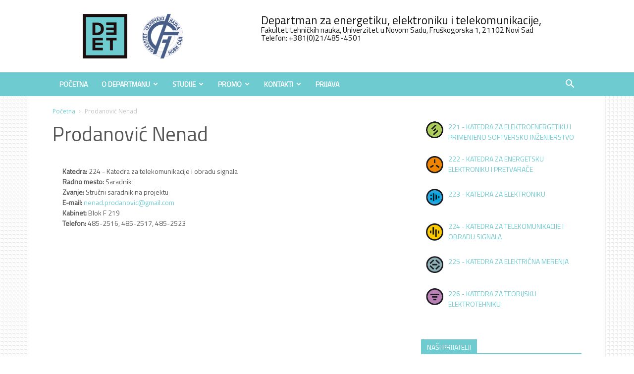

--- FILE ---
content_type: text/html; charset=UTF-8
request_url: https://deet.ftn.uns.ac.rs/zaposleni/prodanovic-nenad/
body_size: 23960
content:
<!doctype html >
<!--[if IE 8]>    <html class="ie8" lang="en"> <![endif]-->
<!--[if IE 9]>    <html class="ie9" lang="en"> <![endif]-->
<!--[if gt IE 8]><!--> <html lang="en-US"> <!--<![endif]-->
<head>
    <title>Prodanović Nenad | DEET FTN Novi Sad</title>
    <meta charset="UTF-8" />
    <meta name="viewport" content="width=device-width, initial-scale=1.0">
    <link rel="pingback" href="https://deet.ftn.uns.ac.rs/xmlrpc.php" />
    <meta name='robots' content='max-image-preview:large' />
<meta name="dlm-version" content="4.9.14"><link rel="icon" type="image/png" href="https://deet.ftn.uns.ac.rs/wp-content/uploads/2019/10/deet.png"><link rel='dns-prefetch' href='//fonts.googleapis.com' />
<link rel="alternate" type="application/rss+xml" title="DEET FTN Novi Sad &raquo; Feed" href="https://deet.ftn.uns.ac.rs/feed/" />
<link rel="alternate" type="application/rss+xml" title="DEET FTN Novi Sad &raquo; Comments Feed" href="https://deet.ftn.uns.ac.rs/comments/feed/" />
<script type="text/javascript">
window._wpemojiSettings = {"baseUrl":"https:\/\/s.w.org\/images\/core\/emoji\/14.0.0\/72x72\/","ext":".png","svgUrl":"https:\/\/s.w.org\/images\/core\/emoji\/14.0.0\/svg\/","svgExt":".svg","source":{"concatemoji":"https:\/\/deet.ftn.uns.ac.rs\/wp-includes\/js\/wp-emoji-release.min.js?ver=6.3.7"}};
/*! This file is auto-generated */
!function(i,n){var o,s,e;function c(e){try{var t={supportTests:e,timestamp:(new Date).valueOf()};sessionStorage.setItem(o,JSON.stringify(t))}catch(e){}}function p(e,t,n){e.clearRect(0,0,e.canvas.width,e.canvas.height),e.fillText(t,0,0);var t=new Uint32Array(e.getImageData(0,0,e.canvas.width,e.canvas.height).data),r=(e.clearRect(0,0,e.canvas.width,e.canvas.height),e.fillText(n,0,0),new Uint32Array(e.getImageData(0,0,e.canvas.width,e.canvas.height).data));return t.every(function(e,t){return e===r[t]})}function u(e,t,n){switch(t){case"flag":return n(e,"\ud83c\udff3\ufe0f\u200d\u26a7\ufe0f","\ud83c\udff3\ufe0f\u200b\u26a7\ufe0f")?!1:!n(e,"\ud83c\uddfa\ud83c\uddf3","\ud83c\uddfa\u200b\ud83c\uddf3")&&!n(e,"\ud83c\udff4\udb40\udc67\udb40\udc62\udb40\udc65\udb40\udc6e\udb40\udc67\udb40\udc7f","\ud83c\udff4\u200b\udb40\udc67\u200b\udb40\udc62\u200b\udb40\udc65\u200b\udb40\udc6e\u200b\udb40\udc67\u200b\udb40\udc7f");case"emoji":return!n(e,"\ud83e\udef1\ud83c\udffb\u200d\ud83e\udef2\ud83c\udfff","\ud83e\udef1\ud83c\udffb\u200b\ud83e\udef2\ud83c\udfff")}return!1}function f(e,t,n){var r="undefined"!=typeof WorkerGlobalScope&&self instanceof WorkerGlobalScope?new OffscreenCanvas(300,150):i.createElement("canvas"),a=r.getContext("2d",{willReadFrequently:!0}),o=(a.textBaseline="top",a.font="600 32px Arial",{});return e.forEach(function(e){o[e]=t(a,e,n)}),o}function t(e){var t=i.createElement("script");t.src=e,t.defer=!0,i.head.appendChild(t)}"undefined"!=typeof Promise&&(o="wpEmojiSettingsSupports",s=["flag","emoji"],n.supports={everything:!0,everythingExceptFlag:!0},e=new Promise(function(e){i.addEventListener("DOMContentLoaded",e,{once:!0})}),new Promise(function(t){var n=function(){try{var e=JSON.parse(sessionStorage.getItem(o));if("object"==typeof e&&"number"==typeof e.timestamp&&(new Date).valueOf()<e.timestamp+604800&&"object"==typeof e.supportTests)return e.supportTests}catch(e){}return null}();if(!n){if("undefined"!=typeof Worker&&"undefined"!=typeof OffscreenCanvas&&"undefined"!=typeof URL&&URL.createObjectURL&&"undefined"!=typeof Blob)try{var e="postMessage("+f.toString()+"("+[JSON.stringify(s),u.toString(),p.toString()].join(",")+"));",r=new Blob([e],{type:"text/javascript"}),a=new Worker(URL.createObjectURL(r),{name:"wpTestEmojiSupports"});return void(a.onmessage=function(e){c(n=e.data),a.terminate(),t(n)})}catch(e){}c(n=f(s,u,p))}t(n)}).then(function(e){for(var t in e)n.supports[t]=e[t],n.supports.everything=n.supports.everything&&n.supports[t],"flag"!==t&&(n.supports.everythingExceptFlag=n.supports.everythingExceptFlag&&n.supports[t]);n.supports.everythingExceptFlag=n.supports.everythingExceptFlag&&!n.supports.flag,n.DOMReady=!1,n.readyCallback=function(){n.DOMReady=!0}}).then(function(){return e}).then(function(){var e;n.supports.everything||(n.readyCallback(),(e=n.source||{}).concatemoji?t(e.concatemoji):e.wpemoji&&e.twemoji&&(t(e.twemoji),t(e.wpemoji)))}))}((window,document),window._wpemojiSettings);
</script>
<style type="text/css">
img.wp-smiley,
img.emoji {
	display: inline !important;
	border: none !important;
	box-shadow: none !important;
	height: 1em !important;
	width: 1em !important;
	margin: 0 0.07em !important;
	vertical-align: -0.1em !important;
	background: none !important;
	padding: 0 !important;
}
</style>
	<link rel='stylesheet' id='wpcfs-form-css' href='https://deet.ftn.uns.ac.rs/wp-content/plugins/wp-custom-fields-search/templates/form.css?ver=6.3.7' type='text/css' media='all' />
<link rel='stylesheet' id='contact-form-7-css' href='https://deet.ftn.uns.ac.rs/wp-content/plugins/contact-form-7/includes/css/styles.css?ver=5.9.7' type='text/css' media='all' />
<link rel='stylesheet' id='rs-plugin-settings-css' href='https://deet.ftn.uns.ac.rs/wp-content/plugins/revslider/public/assets/css/rs6.css?ver=6.0.7' type='text/css' media='all' />
<style id='rs-plugin-settings-inline-css' type='text/css'>
#rs-demo-id {}
</style>
<link rel='stylesheet' id='orbisius_ct_newspaper_child_theme_parent_style-css' href='https://deet.ftn.uns.ac.rs/wp-content/themes/Newspaper/style.css?ver=9.8' type='text/css' media='all' />
<link rel='stylesheet' id='orbisius_ct_newspaper_child_theme_parent_style_child_style-css' href='https://deet.ftn.uns.ac.rs/wp-content/themes/Newspaper-child/style.css?ver=7.7c' type='text/css' media='all' />
<link rel='stylesheet' id='td-plugin-newsletter-css' href='https://deet.ftn.uns.ac.rs/wp-content/plugins/td-newsletter/style.css?ver=9.8' type='text/css' media='all' />
<link rel='stylesheet' id='td-plugin-multi-purpose-css' href='https://deet.ftn.uns.ac.rs/wp-content/plugins/td-composer/td-multi-purpose/style.css?ver=5a862b9d7c39671de80dd6dee389818b' type='text/css' media='all' />
<link rel='stylesheet' id='google-fonts-style-css' href='https://fonts.googleapis.com/css?family=Titillium+Web%3A400%7COpen+Sans%3A300italic%2C400%2C400italic%2C600%2C600italic%2C700%7CRoboto%3A300%2C400%2C400italic%2C500%2C500italic%2C700%2C900&#038;ver=9.8' type='text/css' media='all' />
<link rel='stylesheet' id='pscrollbar-css' href='https://deet.ftn.uns.ac.rs/wp-content/plugins/quadmenu/assets/frontend/pscrollbar/perfect-scrollbar.min.css?ver=3.1.5' type='text/css' media='all' />
<link rel='stylesheet' id='owlcarousel-css' href='https://deet.ftn.uns.ac.rs/wp-content/plugins/quadmenu/assets/frontend/owlcarousel/owl.carousel.min.css?ver=3.1.5' type='text/css' media='all' />
<link rel='stylesheet' id='quadmenu-normalize-css' href='https://deet.ftn.uns.ac.rs/wp-content/plugins/quadmenu/assets/frontend/css/quadmenu-normalize.css?ver=3.1.5' type='text/css' media='all' />
<link rel='stylesheet' id='quadmenu-widgets-css' href='https://deet.ftn.uns.ac.rs/wp-content/uploads/Newspaper-child/quadmenu-widgets.css?ver=1589145281' type='text/css' media='all' />
<link rel='stylesheet' id='quadmenu-css' href='https://deet.ftn.uns.ac.rs/wp-content/plugins/quadmenu/build/frontend/style.css?ver=3.1.5' type='text/css' media='all' />
<link rel='stylesheet' id='quadmenu-locations-css' href='https://deet.ftn.uns.ac.rs/wp-content/uploads/Newspaper-child/quadmenu-locations.css?ver=1589145280' type='text/css' media='all' />
<link rel='stylesheet' id='dashicons-css' href='https://deet.ftn.uns.ac.rs/wp-includes/css/dashicons.min.css?ver=6.3.7' type='text/css' media='all' />
<!--[if lt IE 9]>
<link rel='stylesheet' id='vc_lte_ie9-css' href='https://deet.ftn.uns.ac.rs/wp-content/plugins/js_composer/assets/css/vc_lte_ie9.min.css?ver=6.0.5' type='text/css' media='screen' />
<![endif]-->
<link rel='stylesheet' id='td-theme-css' href='https://deet.ftn.uns.ac.rs/wp-content/themes/Newspaper/style.css?ver=9.8' type='text/css' media='all' />
<style id='td-theme-inline-css' type='text/css'>
    
        @media (max-width: 767px) {
            .td-header-desktop-wrap {
                display: none;
            }
        }
        @media (min-width: 767px) {
            .td-header-mobile-wrap {
                display: none;
            }
        }
    
	
</style>
<link rel='stylesheet' id='td-theme-child-css' href='https://deet.ftn.uns.ac.rs/wp-content/themes/Newspaper-child/style.css?ver=9.8c' type='text/css' media='all' />
<link rel='stylesheet' id='js_composer_front-css' href='https://deet.ftn.uns.ac.rs/wp-content/plugins/js_composer/assets/css/js_composer.min.css?ver=6.0.5' type='text/css' media='all' />
<link rel='stylesheet' id='td-legacy-framework-front-style-css' href='https://deet.ftn.uns.ac.rs/wp-content/plugins/td-composer/legacy/Newspaper/assets/css/td_legacy_main.css?ver=5a862b9d7c39671de80dd6dee389818b' type='text/css' media='all' />
<link rel='stylesheet' id='tdb_front_style-css' href='https://deet.ftn.uns.ac.rs/wp-content/plugins/td-cloud-library/assets/css/tdb_less_front.css?ver=489325fca4f12cbec6ded350cf173551' type='text/css' media='all' />
<script type='text/javascript' src='https://deet.ftn.uns.ac.rs/wp-includes/js/jquery/jquery.min.js?ver=3.7.0' id='jquery-core-js'></script>
<script type='text/javascript' src='https://deet.ftn.uns.ac.rs/wp-includes/js/jquery/jquery-migrate.min.js?ver=3.4.1' id='jquery-migrate-js'></script>
<script type='text/javascript' src='https://deet.ftn.uns.ac.rs/wp-content/plugins/revslider/public/assets/js/revolution.tools.min.js?ver=6.0' id='tp-tools-js'></script>
<script type='text/javascript' src='https://deet.ftn.uns.ac.rs/wp-content/plugins/revslider/public/assets/js/rs6.min.js?ver=6.0.7' id='revmin-js'></script>
<link rel="https://api.w.org/" href="https://deet.ftn.uns.ac.rs/wp-json/" /><link rel="alternate" type="application/json" href="https://deet.ftn.uns.ac.rs/wp-json/wp/v2/zaposleni/3594" /><link rel="EditURI" type="application/rsd+xml" title="RSD" href="https://deet.ftn.uns.ac.rs/xmlrpc.php?rsd" />
<meta name="generator" content="WordPress 6.3.7" />
<link rel="canonical" href="https://deet.ftn.uns.ac.rs/zaposleni/prodanovic-nenad/" />
<link rel='shortlink' href='https://deet.ftn.uns.ac.rs/?p=3594' />
<link rel="alternate" type="application/json+oembed" href="https://deet.ftn.uns.ac.rs/wp-json/oembed/1.0/embed?url=https%3A%2F%2Fdeet.ftn.uns.ac.rs%2Fzaposleni%2Fprodanovic-nenad%2F" />
<link rel="alternate" type="text/xml+oembed" href="https://deet.ftn.uns.ac.rs/wp-json/oembed/1.0/embed?url=https%3A%2F%2Fdeet.ftn.uns.ac.rs%2Fzaposleni%2Fprodanovic-nenad%2F&#038;format=xml" />

		<!-- GA Google Analytics @ https://m0n.co/ga -->
		<script>
			(function(i,s,o,g,r,a,m){i['GoogleAnalyticsObject']=r;i[r]=i[r]||function(){
			(i[r].q=i[r].q||[]).push(arguments)},i[r].l=1*new Date();a=s.createElement(o),
			m=s.getElementsByTagName(o)[0];a.async=1;a.src=g;m.parentNode.insertBefore(a,m)
			})(window,document,'script','https://www.google-analytics.com/analytics.js','ga');
			ga('create', 'UA-169929248-1', 'auto');
			ga('set', 'forceSSL', true);
			ga('send', 'pageview');
		</script>

	<!--[if lt IE 9]><script src="https://cdnjs.cloudflare.com/ajax/libs/html5shiv/3.7.3/html5shiv.js"></script><![endif]-->
        <script>
        window.tdb_globals = {"wpRestNonce":"7a3d91a99b","wpRestUrl":"https:\/\/deet.ftn.uns.ac.rs\/wp-json\/","permalinkStructure":"\/%category%\/%postname%\/","isAjax":false,"isAdminBarShowing":false,"autoloadScrollPercent":50};
    </script>
    			<script>
				window.tdwGlobal = {"adminUrl":"https:\/\/deet.ftn.uns.ac.rs\/wp-admin\/","wpRestNonce":"7a3d91a99b","wpRestUrl":"https:\/\/deet.ftn.uns.ac.rs\/wp-json\/","permalinkStructure":"\/%category%\/%postname%\/"};
			</script>
			
	<meta name="viewport" content="width=device-width, initial-scale=1.0">

	<meta name="generator" content="Powered by WPBakery Page Builder - drag and drop page builder for WordPress."/>
<meta name="generator" content="Powered by Slider Revolution 6.0.7 - responsive, Mobile-Friendly Slider Plugin for WordPress with comfortable drag and drop interface." />

<!-- JS generated by theme -->

<script>
    
    

	    var tdBlocksArray = []; //here we store all the items for the current page

	    //td_block class - each ajax block uses a object of this class for requests
	    function tdBlock() {
		    this.id = '';
		    this.block_type = 1; //block type id (1-234 etc)
		    this.atts = '';
		    this.td_column_number = '';
		    this.td_current_page = 1; //
		    this.post_count = 0; //from wp
		    this.found_posts = 0; //from wp
		    this.max_num_pages = 0; //from wp
		    this.td_filter_value = ''; //current live filter value
		    this.is_ajax_running = false;
		    this.td_user_action = ''; // load more or infinite loader (used by the animation)
		    this.header_color = '';
		    this.ajax_pagination_infinite_stop = ''; //show load more at page x
	    }


        // td_js_generator - mini detector
        (function(){
            var htmlTag = document.getElementsByTagName("html")[0];

	        if ( navigator.userAgent.indexOf("MSIE 10.0") > -1 ) {
                htmlTag.className += ' ie10';
            }

            if ( !!navigator.userAgent.match(/Trident.*rv\:11\./) ) {
                htmlTag.className += ' ie11';
            }

	        if ( navigator.userAgent.indexOf("Edge") > -1 ) {
                htmlTag.className += ' ieEdge';
            }

            if ( /(iPad|iPhone|iPod)/g.test(navigator.userAgent) ) {
                htmlTag.className += ' td-md-is-ios';
            }

            var user_agent = navigator.userAgent.toLowerCase();
            if ( user_agent.indexOf("android") > -1 ) {
                htmlTag.className += ' td-md-is-android';
            }

            if ( -1 !== navigator.userAgent.indexOf('Mac OS X')  ) {
                htmlTag.className += ' td-md-is-os-x';
            }

            if ( /chrom(e|ium)/.test(navigator.userAgent.toLowerCase()) ) {
               htmlTag.className += ' td-md-is-chrome';
            }

            if ( -1 !== navigator.userAgent.indexOf('Firefox') ) {
                htmlTag.className += ' td-md-is-firefox';
            }

            if ( -1 !== navigator.userAgent.indexOf('Safari') && -1 === navigator.userAgent.indexOf('Chrome') ) {
                htmlTag.className += ' td-md-is-safari';
            }

            if( -1 !== navigator.userAgent.indexOf('IEMobile') ){
                htmlTag.className += ' td-md-is-iemobile';
            }

        })();




        var tdLocalCache = {};

        ( function () {
            "use strict";

            tdLocalCache = {
                data: {},
                remove: function (resource_id) {
                    delete tdLocalCache.data[resource_id];
                },
                exist: function (resource_id) {
                    return tdLocalCache.data.hasOwnProperty(resource_id) && tdLocalCache.data[resource_id] !== null;
                },
                get: function (resource_id) {
                    return tdLocalCache.data[resource_id];
                },
                set: function (resource_id, cachedData) {
                    tdLocalCache.remove(resource_id);
                    tdLocalCache.data[resource_id] = cachedData;
                }
            };
        })();

    
    
var td_viewport_interval_list=[{"limitBottom":767,"sidebarWidth":228},{"limitBottom":1018,"sidebarWidth":300},{"limitBottom":1140,"sidebarWidth":324}];
var tds_general_modal_image="yes";
var tdc_is_installed="yes";
var td_ajax_url="https:\/\/deet.ftn.uns.ac.rs\/wp-admin\/admin-ajax.php?td_theme_name=Newspaper&v=9.8";
var td_get_template_directory_uri="https:\/\/deet.ftn.uns.ac.rs\/wp-content\/plugins\/td-composer\/legacy\/common";
var tds_snap_menu="";
var tds_logo_on_sticky="";
var tds_header_style="3";
var td_please_wait="Please wait...";
var td_email_user_pass_incorrect="User or password incorrect!";
var td_email_user_incorrect="Email or username incorrect!";
var td_email_incorrect="Email incorrect!";
var tds_more_articles_on_post_enable="";
var tds_more_articles_on_post_time_to_wait="";
var tds_more_articles_on_post_pages_distance_from_top=0;
var tds_theme_color_site_wide="#6ecbd0";
var tds_smart_sidebar="enabled";
var tdThemeName="Newspaper";
var td_magnific_popup_translation_tPrev="Previous (Left arrow key)";
var td_magnific_popup_translation_tNext="Next (Right arrow key)";
var td_magnific_popup_translation_tCounter="%curr% of %total%";
var td_magnific_popup_translation_ajax_tError="The content from %url% could not be loaded.";
var td_magnific_popup_translation_image_tError="The image #%curr% could not be loaded.";
var tdBlockNonce="ceaa0fab10";
var tdDateNamesI18n={"month_names":["January","February","March","April","May","June","July","August","September","October","November","December"],"month_names_short":["Jan","Feb","Mar","Apr","May","Jun","Jul","Aug","Sep","Oct","Nov","Dec"],"day_names":["Sunday","Monday","Tuesday","Wednesday","Thursday","Friday","Saturday"],"day_names_short":["Sun","Mon","Tue","Wed","Thu","Fri","Sat"]};
var td_ad_background_click_link="";
var td_ad_background_click_target="";
</script>


<!-- Header style compiled by theme -->

<style>
    

body {
	background-image:url("https://deet.ftn.uns.ac.rs/wp-content/uploads/2019/10/bg-2.jpg");
}
.td-header-wrap .black-menu .sf-menu > .current-menu-item > a,
    .td-header-wrap .black-menu .sf-menu > .current-menu-ancestor > a,
    .td-header-wrap .black-menu .sf-menu > .current-category-ancestor > a,
    .td-header-wrap .black-menu .sf-menu > li > a:hover,
    .td-header-wrap .black-menu .sf-menu > .sfHover > a,
    .td-header-style-12 .td-header-menu-wrap-full,
    .sf-menu > .current-menu-item > a:after,
    .sf-menu > .current-menu-ancestor > a:after,
    .sf-menu > .current-category-ancestor > a:after,
    .sf-menu > li:hover > a:after,
    .sf-menu > .sfHover > a:after,
    .td-header-style-12 .td-affix,
    .header-search-wrap .td-drop-down-search:after,
    .header-search-wrap .td-drop-down-search .btn:hover,
    input[type=submit]:hover,
    .td-read-more a,
    .td-post-category:hover,
    .td-grid-style-1.td-hover-1 .td-big-grid-post:hover .td-post-category,
    .td-grid-style-5.td-hover-1 .td-big-grid-post:hover .td-post-category,
    .td_top_authors .td-active .td-author-post-count,
    .td_top_authors .td-active .td-author-comments-count,
    .td_top_authors .td_mod_wrap:hover .td-author-post-count,
    .td_top_authors .td_mod_wrap:hover .td-author-comments-count,
    .td-404-sub-sub-title a:hover,
    .td-search-form-widget .wpb_button:hover,
    .td-rating-bar-wrap div,
    .td_category_template_3 .td-current-sub-category,
    .dropcap,
    .td_wrapper_video_playlist .td_video_controls_playlist_wrapper,
    .wpb_default,
    .wpb_default:hover,
    .td-left-smart-list:hover,
    .td-right-smart-list:hover,
    .woocommerce-checkout .woocommerce input.button:hover,
    .woocommerce-page .woocommerce a.button:hover,
    .woocommerce-account div.woocommerce .button:hover,
    #bbpress-forums button:hover,
    .bbp_widget_login .button:hover,
    .td-footer-wrapper .td-post-category,
    .td-footer-wrapper .widget_product_search input[type="submit"]:hover,
    .woocommerce .product a.button:hover,
    .woocommerce .product #respond input#submit:hover,
    .woocommerce .checkout input#place_order:hover,
    .woocommerce .woocommerce.widget .button:hover,
    .single-product .product .summary .cart .button:hover,
    .woocommerce-cart .woocommerce table.cart .button:hover,
    .woocommerce-cart .woocommerce .shipping-calculator-form .button:hover,
    .td-next-prev-wrap a:hover,
    .td-load-more-wrap a:hover,
    .td-post-small-box a:hover,
    .page-nav .current,
    .page-nav:first-child > div,
    .td_category_template_8 .td-category-header .td-category a.td-current-sub-category,
    .td_category_template_4 .td-category-siblings .td-category a:hover,
    #bbpress-forums .bbp-pagination .current,
    #bbpress-forums #bbp-single-user-details #bbp-user-navigation li.current a,
    .td-theme-slider:hover .slide-meta-cat a,
    a.vc_btn-black:hover,
    .td-trending-now-wrapper:hover .td-trending-now-title,
    .td-scroll-up,
    .td-smart-list-button:hover,
    .td-weather-information:before,
    .td-weather-week:before,
    .td_block_exchange .td-exchange-header:before,
    .td_block_big_grid_9.td-grid-style-1 .td-post-category,
    .td_block_big_grid_9.td-grid-style-5 .td-post-category,
    .td-grid-style-6.td-hover-1 .td-module-thumb:after,
    .td-pulldown-syle-2 .td-subcat-dropdown ul:after,
    .td_block_template_9 .td-block-title:after,
    .td_block_template_15 .td-block-title:before,
    div.wpforms-container .wpforms-form div.wpforms-submit-container button[type=submit] {
        background-color: #6ecbd0;
    }

    .td_block_template_4 .td-related-title .td-cur-simple-item:before {
        border-color: #6ecbd0 transparent transparent transparent !important;
    }

    .woocommerce .woocommerce-message .button:hover,
    .woocommerce .woocommerce-error .button:hover,
    .woocommerce .woocommerce-info .button:hover {
        background-color: #6ecbd0 !important;
    }
    
    
    .td_block_template_4 .td-related-title .td-cur-simple-item,
    .td_block_template_3 .td-related-title .td-cur-simple-item,
    .td_block_template_9 .td-related-title:after {
        background-color: #6ecbd0;
    }

    .woocommerce .product .onsale,
    .woocommerce.widget .ui-slider .ui-slider-handle {
        background: none #6ecbd0;
    }

    .woocommerce.widget.widget_layered_nav_filters ul li a {
        background: none repeat scroll 0 0 #6ecbd0 !important;
    }

    a,
    cite a:hover,
    .td_mega_menu_sub_cats .cur-sub-cat,
    .td-mega-span h3 a:hover,
    .td_mod_mega_menu:hover .entry-title a,
    .header-search-wrap .result-msg a:hover,
    .td-header-top-menu .td-drop-down-search .td_module_wrap:hover .entry-title a,
    .td-header-top-menu .td-icon-search:hover,
    .td-header-wrap .result-msg a:hover,
    .top-header-menu li a:hover,
    .top-header-menu .current-menu-item > a,
    .top-header-menu .current-menu-ancestor > a,
    .top-header-menu .current-category-ancestor > a,
    .td-social-icon-wrap > a:hover,
    .td-header-sp-top-widget .td-social-icon-wrap a:hover,
    .td-page-content blockquote p,
    .td-post-content blockquote p,
    .mce-content-body blockquote p,
    .comment-content blockquote p,
    .wpb_text_column blockquote p,
    .td_block_text_with_title blockquote p,
    .td_module_wrap:hover .entry-title a,
    .td-subcat-filter .td-subcat-list a:hover,
    .td-subcat-filter .td-subcat-dropdown a:hover,
    .td_quote_on_blocks,
    .dropcap2,
    .dropcap3,
    .td_top_authors .td-active .td-authors-name a,
    .td_top_authors .td_mod_wrap:hover .td-authors-name a,
    .td-post-next-prev-content a:hover,
    .author-box-wrap .td-author-social a:hover,
    .td-author-name a:hover,
    .td-author-url a:hover,
    .td_mod_related_posts:hover h3 > a,
    .td-post-template-11 .td-related-title .td-related-left:hover,
    .td-post-template-11 .td-related-title .td-related-right:hover,
    .td-post-template-11 .td-related-title .td-cur-simple-item,
    .td-post-template-11 .td_block_related_posts .td-next-prev-wrap a:hover,
    .comment-reply-link:hover,
    .logged-in-as a:hover,
    #cancel-comment-reply-link:hover,
    .td-search-query,
    .td-category-header .td-pulldown-category-filter-link:hover,
    .td-category-siblings .td-subcat-dropdown a:hover,
    .td-category-siblings .td-subcat-dropdown a.td-current-sub-category,
    .widget a:hover,
    .td_wp_recentcomments a:hover,
    .archive .widget_archive .current,
    .archive .widget_archive .current a,
    .widget_calendar tfoot a:hover,
    .woocommerce a.added_to_cart:hover,
    .woocommerce-account .woocommerce-MyAccount-navigation a:hover,
    #bbpress-forums li.bbp-header .bbp-reply-content span a:hover,
    #bbpress-forums .bbp-forum-freshness a:hover,
    #bbpress-forums .bbp-topic-freshness a:hover,
    #bbpress-forums .bbp-forums-list li a:hover,
    #bbpress-forums .bbp-forum-title:hover,
    #bbpress-forums .bbp-topic-permalink:hover,
    #bbpress-forums .bbp-topic-started-by a:hover,
    #bbpress-forums .bbp-topic-started-in a:hover,
    #bbpress-forums .bbp-body .super-sticky li.bbp-topic-title .bbp-topic-permalink,
    #bbpress-forums .bbp-body .sticky li.bbp-topic-title .bbp-topic-permalink,
    .widget_display_replies .bbp-author-name,
    .widget_display_topics .bbp-author-name,
    .footer-text-wrap .footer-email-wrap a,
    .td-subfooter-menu li a:hover,
    .footer-social-wrap a:hover,
    a.vc_btn-black:hover,
    .td-smart-list-dropdown-wrap .td-smart-list-button:hover,
    .td_module_17 .td-read-more a:hover,
    .td_module_18 .td-read-more a:hover,
    .td_module_19 .td-post-author-name a:hover,
    .td-instagram-user a,
    .td-pulldown-syle-2 .td-subcat-dropdown:hover .td-subcat-more span,
    .td-pulldown-syle-2 .td-subcat-dropdown:hover .td-subcat-more i,
    .td-pulldown-syle-3 .td-subcat-dropdown:hover .td-subcat-more span,
    .td-pulldown-syle-3 .td-subcat-dropdown:hover .td-subcat-more i,
    .td-block-title-wrap .td-wrapper-pulldown-filter .td-pulldown-filter-display-option:hover,
    .td-block-title-wrap .td-wrapper-pulldown-filter .td-pulldown-filter-display-option:hover i,
    .td-block-title-wrap .td-wrapper-pulldown-filter .td-pulldown-filter-link:hover,
    .td-block-title-wrap .td-wrapper-pulldown-filter .td-pulldown-filter-item .td-cur-simple-item,
    .td_block_template_2 .td-related-title .td-cur-simple-item,
    .td_block_template_5 .td-related-title .td-cur-simple-item,
    .td_block_template_6 .td-related-title .td-cur-simple-item,
    .td_block_template_7 .td-related-title .td-cur-simple-item,
    .td_block_template_8 .td-related-title .td-cur-simple-item,
    .td_block_template_9 .td-related-title .td-cur-simple-item,
    .td_block_template_10 .td-related-title .td-cur-simple-item,
    .td_block_template_11 .td-related-title .td-cur-simple-item,
    .td_block_template_12 .td-related-title .td-cur-simple-item,
    .td_block_template_13 .td-related-title .td-cur-simple-item,
    .td_block_template_14 .td-related-title .td-cur-simple-item,
    .td_block_template_15 .td-related-title .td-cur-simple-item,
    .td_block_template_16 .td-related-title .td-cur-simple-item,
    .td_block_template_17 .td-related-title .td-cur-simple-item,
    .td-theme-wrap .sf-menu ul .td-menu-item > a:hover,
    .td-theme-wrap .sf-menu ul .sfHover > a,
    .td-theme-wrap .sf-menu ul .current-menu-ancestor > a,
    .td-theme-wrap .sf-menu ul .current-category-ancestor > a,
    .td-theme-wrap .sf-menu ul .current-menu-item > a,
    .td_outlined_btn,
     .td_block_categories_tags .td-ct-item:hover {
        color: #6ecbd0;
    }

    a.vc_btn-black.vc_btn_square_outlined:hover,
    a.vc_btn-black.vc_btn_outlined:hover,
    .td-mega-menu-page .wpb_content_element ul li a:hover,
    .td-theme-wrap .td-aj-search-results .td_module_wrap:hover .entry-title a,
    .td-theme-wrap .header-search-wrap .result-msg a:hover {
        color: #6ecbd0 !important;
    }

    .td-next-prev-wrap a:hover,
    .td-load-more-wrap a:hover,
    .td-post-small-box a:hover,
    .page-nav .current,
    .page-nav:first-child > div,
    .td_category_template_8 .td-category-header .td-category a.td-current-sub-category,
    .td_category_template_4 .td-category-siblings .td-category a:hover,
    #bbpress-forums .bbp-pagination .current,
    .post .td_quote_box,
    .page .td_quote_box,
    a.vc_btn-black:hover,
    .td_block_template_5 .td-block-title > *,
    .td_outlined_btn {
        border-color: #6ecbd0;
    }

    .td_wrapper_video_playlist .td_video_currently_playing:after {
        border-color: #6ecbd0 !important;
    }

    .header-search-wrap .td-drop-down-search:before {
        border-color: transparent transparent #6ecbd0 transparent;
    }

    .block-title > span,
    .block-title > a,
    .block-title > label,
    .widgettitle,
    .widgettitle:after,
    .td-trending-now-title,
    .td-trending-now-wrapper:hover .td-trending-now-title,
    .wpb_tabs li.ui-tabs-active a,
    .wpb_tabs li:hover a,
    .vc_tta-container .vc_tta-color-grey.vc_tta-tabs-position-top.vc_tta-style-classic .vc_tta-tabs-container .vc_tta-tab.vc_active > a,
    .vc_tta-container .vc_tta-color-grey.vc_tta-tabs-position-top.vc_tta-style-classic .vc_tta-tabs-container .vc_tta-tab:hover > a,
    .td_block_template_1 .td-related-title .td-cur-simple-item,
    .woocommerce .product .products h2:not(.woocommerce-loop-product__title),
    .td-subcat-filter .td-subcat-dropdown:hover .td-subcat-more, 
    .td_3D_btn,
    .td_shadow_btn,
    .td_default_btn,
    .td_round_btn, 
    .td_outlined_btn:hover {
    	background-color: #6ecbd0;
    }

    .woocommerce div.product .woocommerce-tabs ul.tabs li.active {
    	background-color: #6ecbd0 !important;
    }

    .block-title,
    .td_block_template_1 .td-related-title,
    .wpb_tabs .wpb_tabs_nav,
    .vc_tta-container .vc_tta-color-grey.vc_tta-tabs-position-top.vc_tta-style-classic .vc_tta-tabs-container,
    .woocommerce div.product .woocommerce-tabs ul.tabs:before {
        border-color: #6ecbd0;
    }
    .td_block_wrap .td-subcat-item a.td-cur-simple-item {
	    color: #6ecbd0;
	}


    
    .td-grid-style-4 .entry-title
    {
        background-color: rgba(110, 203, 208, 0.7);
    }

    
    .td-header-wrap .td-header-menu-wrap-full,
    .td-header-menu-wrap.td-affix,
    .td-header-style-3 .td-header-main-menu,
    .td-header-style-3 .td-affix .td-header-main-menu,
    .td-header-style-4 .td-header-main-menu,
    .td-header-style-4 .td-affix .td-header-main-menu,
    .td-header-style-8 .td-header-menu-wrap.td-affix,
    .td-header-style-8 .td-header-top-menu-full {
		background-color: #6ecbd0;
    }


    .td-boxed-layout .td-header-style-3 .td-header-menu-wrap,
    .td-boxed-layout .td-header-style-4 .td-header-menu-wrap,
    .td-header-style-3 .td_stretch_content .td-header-menu-wrap,
    .td-header-style-4 .td_stretch_content .td-header-menu-wrap {
    	background-color: #6ecbd0 !important;
    }


    @media (min-width: 1019px) {
        .td-header-style-1 .td-header-sp-recs,
        .td-header-style-1 .td-header-sp-logo {
            margin-bottom: 28px;
        }
    }

    @media (min-width: 768px) and (max-width: 1018px) {
        .td-header-style-1 .td-header-sp-recs,
        .td-header-style-1 .td-header-sp-logo {
            margin-bottom: 14px;
        }
    }

    .td-header-style-7 .td-header-top-menu {
        border-bottom: none;
    }
    
    
    
    .td-header-menu-wrap.td-affix,
    .td-header-style-3 .td-affix .td-header-main-menu,
    .td-header-style-4 .td-affix .td-header-main-menu,
    .td-header-style-8 .td-header-menu-wrap.td-affix {
        background-color: #6ecbd0;
    }


    
    .post .td-post-header .entry-title {
        color: #595959;
    }
    .td_module_15 .entry-title a {
        color: #595959;
    }

    
    .td-module-meta-info .td-post-author-name a {
    	color: #595959;
    }

    
    .td-post-content,
    .td-post-content p {
    	color: #595959;
    }

    
    .td-post-content h1,
    .td-post-content h2,
    .td-post-content h3,
    .td-post-content h4,
    .td-post-content h5,
    .td-post-content h6 {
    	color: #595959;
    }

    
    .td-page-header h1,
    .td-page-title,
    .woocommerce-page .page-title {
    	color: #595959;
    }

    
    .td-page-content p,
    .td-page-content .td_block_text_with_title,
    .woocommerce-page .page-description > p {
    	color: #595959;
    }

    
    .td-page-content h1,
    .td-page-content h2,
    .td-page-content h3,
    .td-page-content h4,
    .td-page-content h5,
    .td-page-content h6 {
    	color: #595959;
    }

    .td-page-content .widgettitle {
        color: #fff;
    }

    
    .top-header-menu > li > a,
    .td-weather-top-widget .td-weather-now .td-big-degrees,
    .td-weather-top-widget .td-weather-header .td-weather-city,
    .td-header-sp-top-menu .td_data_time {
        font-family:"Titillium Web";
	
    }
    
    .top-header-menu .menu-item-has-children li a {
    	font-family:"Titillium Web";
	
    }
    
    ul.sf-menu > .td-menu-item > a,
    .td-theme-wrap .td-header-menu-social {
        font-family:"Titillium Web";
	
    }
    
    .sf-menu ul .td-menu-item a {
        font-family:"Titillium Web";
	
    }
	
    .td_mod_mega_menu .item-details a {
        font-family:"Titillium Web";
	
    }
    
    .td_mega_menu_sub_cats .block-mega-child-cats a {
        font-family:"Titillium Web";
	
    }
    
    .td-mobile-content .td-mobile-main-menu > li > a {
        font-family:"Titillium Web";
	
    }
    
    .td-mobile-content .sub-menu a {
        font-family:"Titillium Web";
	
    }
    
    .td-header-wrap .td-logo-text-container .td-logo-text {
        font-family:"Titillium Web";
	
    }
    
    .td-header-wrap .td-logo-text-container .td-tagline-text {
        font-family:"Titillium Web";
	
    }



	
    .block-title > span,
    .block-title > a,
    .widgettitle,
    .td-trending-now-title,
    .wpb_tabs li a,
    .vc_tta-container .vc_tta-color-grey.vc_tta-tabs-position-top.vc_tta-style-classic .vc_tta-tabs-container .vc_tta-tab > a,
    .td-theme-wrap .td-related-title a,
    .woocommerce div.product .woocommerce-tabs ul.tabs li a,
    .woocommerce .product .products h2:not(.woocommerce-loop-product__title),
    .td-theme-wrap .td-block-title {
        font-family:"Titillium Web";
	
    }
    
    .td_module_wrap .td-post-author-name a {
        font-family:"Titillium Web";
	
    }
    
    .td-post-date .entry-date {
        font-family:"Titillium Web";
	
    }
    
    .td-module-comments a,
    .td-post-views span,
    .td-post-comments a {
        font-family:"Titillium Web";
	
    }
    
    .td-big-grid-meta .td-post-category,
    .td_module_wrap .td-post-category,
    .td-module-image .td-post-category {
        font-family:"Titillium Web";
	
    }
    
    .td-subcat-filter .td-subcat-dropdown a,
    .td-subcat-filter .td-subcat-list a,
    .td-subcat-filter .td-subcat-dropdown span {
        font-family:"Titillium Web";
	
    }
    
    .td-excerpt,
    .td_module_14 .td-excerpt {
        font-family:"Titillium Web";
	
    }


	
	.td_module_wrap .td-module-title {
		font-family:"Titillium Web";
	
	}
     
    .td_module_1 .td-module-title {
    	font-family:"Titillium Web";
	
    }
    
    .td_module_2 .td-module-title {
    	font-family:"Titillium Web";
	
    }
    
    .td_module_3 .td-module-title {
    	font-family:"Titillium Web";
	
    }
    
    .td_module_4 .td-module-title {
    	font-family:"Titillium Web";
	
    }
    
    .td_module_5 .td-module-title {
    	font-family:"Titillium Web";
	
    }
    
    .td_module_6 .td-module-title {
    	font-family:"Titillium Web";
	
    }
    
    .td_module_7 .td-module-title {
    	font-family:"Titillium Web";
	
    }
    
    .td_module_8 .td-module-title {
    	font-family:"Titillium Web";
	
    }
    
    .td_module_9 .td-module-title {
    	font-family:"Titillium Web";
	
    }
    
    .td_module_10 .td-module-title {
    	font-family:"Titillium Web";
	
    }
    
    .td_module_11 .td-module-title {
    	font-family:"Titillium Web";
	
    }
    
    .td_module_12 .td-module-title {
    	font-family:"Titillium Web";
	
    }
    
    .td_module_13 .td-module-title {
    	font-family:"Titillium Web";
	
    }
    
    .td_module_14 .td-module-title {
    	font-family:"Titillium Web";
	
    }
    
    .td_module_15 .entry-title {
    	font-family:"Titillium Web";
	
    }
    
    .td_module_16 .td-module-title {
    	font-family:"Titillium Web";
	
    }
    
    .td_module_17 .td-module-title {
    	font-family:"Titillium Web";
	
    }
    
    .td_module_18 .td-module-title {
    	font-family:"Titillium Web";
	
    }
    
    .td_module_19 .td-module-title {
    	font-family:"Titillium Web";
	
    }




	
	.td_block_trending_now .entry-title,
	.td-theme-slider .td-module-title,
    .td-big-grid-post .entry-title {
		font-family:"Titillium Web";
	
	}
    
	#td-mobile-nav,
	#td-mobile-nav .wpb_button,
	.td-search-wrap-mob {
		font-family:"Titillium Web";
	
	}


	
	.post .td-post-header .entry-title {
		font-family:"Titillium Web";
	
	}
    
    .td-post-template-default .td-post-header .entry-title {
        font-family:"Titillium Web";
	
    }
    
    .td-post-template-1 .td-post-header .entry-title {
        font-family:"Titillium Web";
	
    }
    
    .td-post-template-2 .td-post-header .entry-title {
        font-family:"Titillium Web";
	
    }
    
    .td-post-template-3 .td-post-header .entry-title {
        font-family:"Titillium Web";
	
    }
    
    .td-post-template-4 .td-post-header .entry-title {
        font-family:"Titillium Web";
	
    }
    
    .td-post-template-5 .td-post-header .entry-title {
        font-family:"Titillium Web";
	
    }
    
    .td-post-template-6 .td-post-header .entry-title {
        font-family:"Titillium Web";
	
    }
    
    .td-post-template-7 .td-post-header .entry-title {
        font-family:"Titillium Web";
	
    }
    
    .td-post-template-8 .td-post-header .entry-title {
        font-family:"Titillium Web";
	
    }
    
    .td-post-template-9 .td-post-header .entry-title {
        font-family:"Titillium Web";
	
    }
    
    .td-post-template-10 .td-post-header .entry-title {
        font-family:"Titillium Web";
	
    }
    
    .td-post-template-11 .td-post-header .entry-title {
        font-family:"Titillium Web";
	
    }
    
    .td-post-template-12 .td-post-header .entry-title {
        font-family:"Titillium Web";
	
    }
    
    .td-post-content p,
    .td-post-content {
        font-family:"Titillium Web";
	
    }
    
    .post blockquote p,
    .page blockquote p,
    .td-post-text-content blockquote p {
        font-family:"Titillium Web";
	
    }
    
    .post .td_quote_box p,
    .page .td_quote_box p {
        font-family:"Titillium Web";
	
    }
    
    .post .td_pull_quote p,
    .page .td_pull_quote p,
    .post .wp-block-pullquote blockquote p,
    .page .wp-block-pullquote blockquote p {
        font-family:"Titillium Web";
	
    }
    
    .td-post-content li {
        font-family:"Titillium Web";
	
    }
    
    .td-post-content h1 {
        font-family:"Titillium Web";
	
    }
    
    .td-post-content h2 {
        font-family:"Titillium Web";
	
    }
    
    .td-post-content h3 {
        font-family:"Titillium Web";
	
    }
</style>




<script type="application/ld+json">
    {
        "@context": "http://schema.org",
        "@type": "BreadcrumbList",
        "itemListElement": [
            {
                "@type": "ListItem",
                "position": 1,
                "item": {
                    "@type": "WebSite",
                    "@id": "https://deet.ftn.uns.ac.rs/",
                    "name": "Početna"
                }
            },
            {
                "@type": "ListItem",
                "position": 2,
                    "item": {
                    "@type": "WebPage",
                    "@id": "https://deet.ftn.uns.ac.rs/zaposleni/prodanovic-nenad/",
                    "name": "Prodanović Nenad"
                }
            }    
        ]
    }
</script>
<script type="text/javascript">function setREVStartSize(a){try{var b,c=document.getElementById(a.c).parentNode.offsetWidth;if(c=0===c||isNaN(c)?window.innerWidth:c,a.tabw=void 0===a.tabw?0:parseInt(a.tabw),a.thumbw=void 0===a.thumbw?0:parseInt(a.thumbw),a.tabh=void 0===a.tabh?0:parseInt(a.tabh),a.thumbh=void 0===a.thumbh?0:parseInt(a.thumbh),a.tabhide=void 0===a.tabhide?0:parseInt(a.tabhide),a.thumbhide=void 0===a.thumbhide?0:parseInt(a.thumbhide),a.mh=void 0===a.mh||""==a.mh?0:a.mh,"fullscreen"===a.layout||"fullscreen"===a.l)b=Math.max(a.mh,window.innerHeight);else{for(var d in a.gw=Array.isArray(a.gw)?a.gw:[a.gw],a.rl)(void 0===a.gw[d]||0===a.gw[d])&&(a.gw[d]=a.gw[d-1]);for(var d in a.gh=void 0===a.el||""===a.el||Array.isArray(a.el)&&0==a.el.length?a.gh:a.el,a.gh=Array.isArray(a.gh)?a.gh:[a.gh],a.rl)(void 0===a.gh[d]||0===a.gh[d])&&(a.gh[d]=a.gh[d-1]);var e,f=Array(a.rl.length),g=0;for(var d in a.tabw=a.tabhide>=c?0:a.tabw,a.thumbw=a.thumbhide>=c?0:a.thumbw,a.tabh=a.tabhide>=c?0:a.tabh,a.thumbh=a.thumbhide>=c?0:a.thumbh,a.rl)f[d]=a.rl[d]<window.innerWidth?0:a.rl[d];for(var d in e=f[0],f)e>f[d]&&0<f[d]&&(e=f[d],g=d);var h=c>a.gw[g]+a.tabw+a.thumbw?1:(c-(a.tabw+a.thumbw))/a.gw[g];b=a.gh[g]*h+(a.tabh+a.thumbh)}void 0===window.rs_init_css&&(window.rs_init_css=document.head.appendChild(document.createElement("style"))),document.getElementById(a.c).height=b,window.rs_init_css.innerHTML+="#"+a.c+"_wrapper { height: "+b+"px }"}catch(a){console.log("Failure at Presize of Slider:"+a)}};</script>

<!-- Button style compiled by theme -->

<style>
    .tdm-menu-active-style3 .tdm-header.td-header-wrap .sf-menu > .current-category-ancestor > a,
                .tdm-menu-active-style3 .tdm-header.td-header-wrap .sf-menu > .current-menu-ancestor > a,
                .tdm-menu-active-style3 .tdm-header.td-header-wrap .sf-menu > .current-menu-item > a,
                .tdm-menu-active-style3 .tdm-header.td-header-wrap .sf-menu > .sfHover > a,
                .tdm-menu-active-style3 .tdm-header.td-header-wrap .sf-menu > li > a:hover,
                .tdm_block_column_content:hover .tdm-col-content-title-url .tdm-title,
                .tds-button2 .tdm-btn-text,
                .tds-button2 i,
                .tds-button5:hover .tdm-btn-text,
                .tds-button5:hover i,
                .tds-button6 .tdm-btn-text,
                .tds-button6 i,
                .tdm_block_list .tdm-list-item i,
                .tdm_block_pricing .tdm-pricing-feature i,
                .tdm-social-item i {
                  color: #6ecbd0;
                }
                .tdm-menu-active-style5 .td-header-menu-wrap .sf-menu > .current-menu-item > a,
                .tdm-menu-active-style5 .td-header-menu-wrap .sf-menu > .current-menu-ancestor > a,
                .tdm-menu-active-style5 .td-header-menu-wrap .sf-menu > .current-category-ancestor > a,
                .tdm-menu-active-style5 .td-header-menu-wrap .sf-menu > li > a:hover,
                .tdm-menu-active-style5 .td-header-menu-wrap .sf-menu > .sfHover > a,
                .tds-button1,
                .tds-button6:after,
                .tds-title2 .tdm-title-line:after,
                .tds-title3 .tdm-title-line:after,
                .tdm_block_pricing.tdm-pricing-featured:before,
                .tdm_block_pricing.tds_pricing2_block.tdm-pricing-featured .tdm-pricing-header,
                .tds-progress-bar1 .tdm-progress-bar:after,
                .tds-progress-bar2 .tdm-progress-bar:after,
                .tds-social3 .tdm-social-item {
                  background-color: #6ecbd0;
                }
                .tdm-menu-active-style4 .tdm-header .sf-menu > .current-menu-item > a,
                .tdm-menu-active-style4 .tdm-header .sf-menu > .current-menu-ancestor > a,
                .tdm-menu-active-style4 .tdm-header .sf-menu > .current-category-ancestor > a,
                .tdm-menu-active-style4 .tdm-header .sf-menu > li > a:hover,
                .tdm-menu-active-style4 .tdm-header .sf-menu > .sfHover > a,
                .tds-button2:before,
                .tds-button6:before,
                .tds-progress-bar3 .tdm-progress-bar:after {
                  border-color: #6ecbd0;
                }
                .tdm-btn-style1 {
					background-color: #6ecbd0;
				}
				.tdm-btn-style2:before {
				    border-color: #6ecbd0;
				}
				.tdm-btn-style2 {
				    color: #6ecbd0;
				}
				.tdm-btn-style3 {
				    -webkit-box-shadow: 0 2px 16px #6ecbd0;
                    -moz-box-shadow: 0 2px 16px #6ecbd0;
                    box-shadow: 0 2px 16px #6ecbd0;
				}
				.tdm-btn-style3:hover {
				    -webkit-box-shadow: 0 4px 26px #6ecbd0;
                    -moz-box-shadow: 0 4px 26px #6ecbd0;
                    box-shadow: 0 4px 26px #6ecbd0;
				}
</style>

<noscript><style> .wpb_animate_when_almost_visible { opacity: 1; }</style></noscript>	<style id="tdw-css-placeholder"></style></head>

<body class="zaposleni-template-default single single-zaposleni postid-3594 prodanovic-nenad global-block-template-1 wpb-js-composer js-comp-ver-6.0.5 vc_responsive td-boxed-layout" itemscope="itemscope" itemtype="https://schema.org/WebPage">

        <div class="td-scroll-up"><i class="td-icon-menu-up"></i></div>

    <div class="td-menu-background"></div>
<div id="td-mobile-nav">
    <div class="td-mobile-container">
        <!-- mobile menu top section -->
        <div class="td-menu-socials-wrap">
            <!-- socials -->
            <div class="td-menu-socials">
                            </div>
            <!-- close button -->
            <div class="td-mobile-close">
                <a href="#"><i class="td-icon-close-mobile"></i></a>
            </div>
        </div>

        <!-- login section -->
        
        <!-- menu section -->
        <div class="td-mobile-content">
            <div class="menu-main-menu-container"><ul id="menu-main-menu" class="td-mobile-main-menu"><li id="menu-item-1217" class="nmr-logged-out menu-item menu-item-type-custom menu-item-object-custom menu-item-home menu-item-first menu-item-1217"><a href="https://deet.ftn.uns.ac.rs/">Početna</a></li>
<li id="menu-item-1203" class="menu-item menu-item-type-custom menu-item-object-custom menu-item-has-children menu-item-1203"><a href="#">O Departmanu<i class="td-icon-menu-right td-element-after"></i></a>
<ul class="sub-menu">
	<li id="menu-item-1218" class="menu-item menu-item-type-post_type menu-item-object-page menu-item-1218"><a href="https://deet.ftn.uns.ac.rs/rec-direktora/">Reč direktora</a></li>
	<li id="menu-item-1207" class="menu-item menu-item-type-post_type menu-item-object-page menu-item-1207"><a href="https://deet.ftn.uns.ac.rs/istorijat/">Istorijat</a></li>
	<li id="menu-item-1345" class="menu-item menu-item-type-post_type menu-item-object-page menu-item-1345"><a href="https://deet.ftn.uns.ac.rs/katedre/">Katedre</a></li>
	<li id="menu-item-1206" class="menu-item menu-item-type-post_type menu-item-object-page menu-item-1206"><a href="https://deet.ftn.uns.ac.rs/centri/">Centri</a></li>
	<li id="menu-item-1223" class="menu-item menu-item-type-post_type_archive menu-item-object-projekti menu-item-1223"><a href="https://deet.ftn.uns.ac.rs/svi-projekti/">Projekti</a></li>
	<li id="menu-item-1209" class="menu-item menu-item-type-post_type menu-item-object-page menu-item-1209"><a href="https://deet.ftn.uns.ac.rs/laboratorije/">Laboratorije</a></li>
	<li id="menu-item-1310" class="menu-item menu-item-type-post_type menu-item-object-page menu-item-1310"><a href="https://deet.ftn.uns.ac.rs/pretraga-zaposlenih/">Zaposleni</a></li>
</ul>
</li>
<li id="menu-item-1291" class="menu-item menu-item-type-custom menu-item-object-custom menu-item-has-children menu-item-1291"><a href="#">Studije<i class="td-icon-menu-right td-element-after"></i></a>
<ul class="sub-menu">
	<li id="menu-item-1285" class="menu-item menu-item-type-post_type menu-item-object-page menu-item-1285"><a href="https://deet.ftn.uns.ac.rs/upis/">Upis</a></li>
	<li id="menu-item-4109" class="menu-item menu-item-type-custom menu-item-object-custom menu-item-has-children menu-item-4109"><a href="#">Studijski programi<i class="td-icon-menu-right td-element-after"></i></a>
	<ul class="sub-menu">
		<li id="menu-item-1306" class="menu-item menu-item-type-post_type menu-item-object-page menu-item-1306"><a href="https://deet.ftn.uns.ac.rs/osnovne-akademske-studije/">Osnovne akademske studije</a></li>
		<li id="menu-item-1307" class="menu-item menu-item-type-post_type menu-item-object-page menu-item-1307"><a href="https://deet.ftn.uns.ac.rs/master-akademske-studije/">Master akademske studije</a></li>
		<li id="menu-item-1308" class="menu-item menu-item-type-post_type menu-item-object-page menu-item-1308"><a href="https://deet.ftn.uns.ac.rs/doktorske-akademske-studije/">Doktorske akademske studije</a></li>
		<li id="menu-item-1297" class="menu-item menu-item-type-post_type menu-item-object-page menu-item-1297"><a href="https://deet.ftn.uns.ac.rs/osnovne-strukovne-studije/">Osnovne strukovne studije</a></li>
		<li id="menu-item-4110" class="menu-item menu-item-type-post_type menu-item-object-page menu-item-4110"><a href="https://deet.ftn.uns.ac.rs/master-strukovne-studije/">Master strukovne studije</a></li>
	</ul>
</li>
</ul>
</li>
<li id="menu-item-1267" class="menu-item menu-item-type-custom menu-item-object-custom menu-item-has-children menu-item-1267"><a href="#">Promo<i class="td-icon-menu-right td-element-after"></i></a>
<ul class="sub-menu">
	<li id="menu-item-9604" class="menu-item menu-item-type-custom menu-item-object-custom menu-item-9604"><a href="https://youtu.be/d3hiN1aQ9f8">Prezentacija studijskih programa (kratki film)</a></li>
	<li id="menu-item-1268" class="menu-item menu-item-type-post_type menu-item-object-page menu-item-1268"><a href="https://deet.ftn.uns.ac.rs/prezentacija-modula-e1/">Prezentacije studijskih modula studijskog programa E1</a></li>
	<li id="menu-item-1269" class="menu-item menu-item-type-post_type menu-item-object-page menu-item-1269"><a href="https://deet.ftn.uns.ac.rs/prezentacija-za-buduce-studente/">Prezentacija za buduće studente</a></li>
	<li id="menu-item-1270" class="menu-item menu-item-type-post_type menu-item-object-page menu-item-1270"><a href="https://deet.ftn.uns.ac.rs/prezentacija-departmana/">Prezentacija Departmana</a></li>
	<li id="menu-item-1273" class="menu-item menu-item-type-custom menu-item-object-custom menu-item-has-children menu-item-1273"><a href="#">Foto galerija<i class="td-icon-menu-right td-element-after"></i></a>
	<ul class="sub-menu">
		<li id="menu-item-1272" class="menu-item menu-item-type-post_type menu-item-object-post menu-item-1272"><a href="https://deet.ftn.uns.ac.rs/foto-galerija/foto-galerija-1/">Godišnje nagrade Departmana za energetiku, elektroniku i telekomunikacije – 2019</a></li>
	</ul>
</li>
	<li id="menu-item-1274" class="menu-item menu-item-type-taxonomy menu-item-object-category menu-item-1274"><a href="https://deet.ftn.uns.ac.rs/category/nagrade-departmana/">Nagrade Departmana</a></li>
</ul>
</li>
<li id="menu-item-1225" class="menu-item menu-item-type-custom menu-item-object-custom menu-item-has-children menu-item-1225"><a href="#">Kontakti<i class="td-icon-menu-right td-element-after"></i></a>
<ul class="sub-menu">
	<li id="menu-item-1226" class="menu-item menu-item-type-post_type menu-item-object-page menu-item-1226"><a href="https://deet.ftn.uns.ac.rs/direktor-deet/">Direktor DEET</a></li>
	<li id="menu-item-1227" class="menu-item menu-item-type-post_type menu-item-object-page menu-item-1227"><a href="https://deet.ftn.uns.ac.rs/sekretarijat/">Sekretarijat</a></li>
	<li id="menu-item-1208" class="menu-item menu-item-type-post_type menu-item-object-page menu-item-1208"><a href="https://deet.ftn.uns.ac.rs/funkcije/">Funkcije</a></li>
	<li id="menu-item-1228" class="menu-item menu-item-type-custom menu-item-object-custom menu-item-has-children menu-item-1228"><a href="#">Šefovi katedri<i class="td-icon-menu-right td-element-after"></i></a>
	<ul class="sub-menu">
		<li id="menu-item-1234" class="menu-item menu-item-type-post_type menu-item-object-page menu-item-1234"><a href="https://deet.ftn.uns.ac.rs/sef-katedre-221/">Šef katedre 221</a></li>
		<li id="menu-item-1233" class="menu-item menu-item-type-post_type menu-item-object-page menu-item-1233"><a href="https://deet.ftn.uns.ac.rs/sef-katedre-222/">Šef katedre 222</a></li>
		<li id="menu-item-1232" class="menu-item menu-item-type-post_type menu-item-object-page menu-item-1232"><a href="https://deet.ftn.uns.ac.rs/sef-katedre-223/">Šef katedre 223</a></li>
		<li id="menu-item-1231" class="menu-item menu-item-type-post_type menu-item-object-page menu-item-1231"><a href="https://deet.ftn.uns.ac.rs/sef-katedre-224/">Šef katedre 224</a></li>
		<li id="menu-item-1230" class="menu-item menu-item-type-post_type menu-item-object-page menu-item-1230"><a href="https://deet.ftn.uns.ac.rs/sef-katedre-225/">Šef katedre 225</a></li>
		<li id="menu-item-1229" class="menu-item menu-item-type-post_type menu-item-object-page menu-item-1229"><a href="https://deet.ftn.uns.ac.rs/sef-katedre-226/">Šef katedre 226</a></li>
	</ul>
</li>
	<li id="menu-item-1235" class="menu-item menu-item-type-custom menu-item-object-custom menu-item-has-children menu-item-1235"><a href="#">Rukovodioci studijskih programa<i class="td-icon-menu-right td-element-after"></i></a>
	<ul class="sub-menu">
		<li id="menu-item-1236" class="menu-item menu-item-type-custom menu-item-object-custom menu-item-has-children menu-item-1236"><a href="#">Osnovne akademske studije<i class="td-icon-menu-right td-element-after"></i></a>
		<ul class="sub-menu">
			<li id="menu-item-1243" class="menu-item menu-item-type-post_type menu-item-object-page menu-item-1243"><a href="https://deet.ftn.uns.ac.rs/oas-rukovodioci-studijskih-programa-energetika-elektronika-i-telekomunikacije/">Rukovodioci studijskih programa – Energetika, elektronika i telekomunikacije</a></li>
			<li id="menu-item-1245" class="menu-item menu-item-type-post_type menu-item-object-page menu-item-1245"><a href="https://deet.ftn.uns.ac.rs/rukovodioci-studijskih-programa-primenjeno-softversko-inzenjerstvo-2/">Rukovodioci studijskih programa – Primenjeno softversko inženjerstvo</a></li>
			<li id="menu-item-1247" class="menu-item menu-item-type-post_type menu-item-object-page menu-item-1247"><a href="https://deet.ftn.uns.ac.rs/rukovodioci-studijskih-programa-merenje-i-regulacija-2/">Rukovodioci studijskih programa – Merenje i regulacija</a></li>
		</ul>
</li>
		<li id="menu-item-1238" class="menu-item menu-item-type-custom menu-item-object-custom menu-item-has-children menu-item-1238"><a href="#">Master akademske studije<i class="td-icon-menu-right td-element-after"></i></a>
		<ul class="sub-menu">
			<li id="menu-item-1242" class="menu-item menu-item-type-post_type menu-item-object-page menu-item-1242"><a href="https://deet.ftn.uns.ac.rs/mas-rukovodioci-studijskih-programa-energetika-elektronika-i-telekomunikacije/">Rukovodioci studijskih programa – Energetika, elektronika i telekomunikacije</a></li>
			<li id="menu-item-1244" class="menu-item menu-item-type-post_type menu-item-object-page menu-item-1244"><a href="https://deet.ftn.uns.ac.rs/rukovodioci-studijskih-programa-primenjeno-softversko-inzenjerstvo/">Rukovodioci studijskih programa – Primenjeno softversko inženjerstvo</a></li>
			<li id="menu-item-1246" class="menu-item menu-item-type-post_type menu-item-object-page menu-item-1246"><a href="https://deet.ftn.uns.ac.rs/rukovodioci-studijskih-programa-merenje-i-regulacija/">Rukovodioci studijskih programa – Merenje i regulacija</a></li>
		</ul>
</li>
		<li id="menu-item-1240" class="menu-item menu-item-type-custom menu-item-object-custom menu-item-has-children menu-item-1240"><a href="#">Doktorske akademske studije<i class="td-icon-menu-right td-element-after"></i></a>
		<ul class="sub-menu">
			<li id="menu-item-1241" class="menu-item menu-item-type-post_type menu-item-object-page menu-item-1241"><a href="https://deet.ftn.uns.ac.rs/das-rukovodioci-studijskih-programa-energetika-elektronika-i-telekomunikacije/">Rukovodioci studijskih programa – Energetika, elektronika i telekomunikacije</a></li>
		</ul>
</li>
		<li id="menu-item-1237" class="menu-item menu-item-type-custom menu-item-object-custom menu-item-has-children menu-item-1237"><a href="#">Osnovne strukovne studije<i class="td-icon-menu-right td-element-after"></i></a>
		<ul class="sub-menu">
			<li id="menu-item-1248" class="menu-item menu-item-type-post_type menu-item-object-page menu-item-1248"><a href="https://deet.ftn.uns.ac.rs/rukovodioci-studijskih-programa-elektroenergetika-obnovljivi-izvori-elektricne-energije/">Rukovodioci studijskih programa – Elektroenergetika – obnovljivi izvori električne energije</a></li>
			<li id="menu-item-1249" class="menu-item menu-item-type-post_type menu-item-object-page menu-item-1249"><a href="https://deet.ftn.uns.ac.rs/rukovodioci-studijskih-programa-elektronika-i-telekomunikacije-novi-sad/">Rukovodioci studijskih programa – Elektronika i telekomunikacije – Novi Sad</a></li>
			<li id="menu-item-4134" class="menu-item menu-item-type-post_type menu-item-object-page menu-item-4134"><a href="https://deet.ftn.uns.ac.rs/rukovodioci-studijskih-programa-elektrotehnika/">Rukovodioci studijskih programa – Elektrotehnika</a></li>
		</ul>
</li>
		<li id="menu-item-4126" class="menu-item menu-item-type-custom menu-item-object-custom menu-item-has-children menu-item-4126"><a href="#">Master strukovne studije<i class="td-icon-menu-right td-element-after"></i></a>
		<ul class="sub-menu">
			<li id="menu-item-4128" class="menu-item menu-item-type-post_type menu-item-object-page menu-item-4128"><a href="https://deet.ftn.uns.ac.rs/rukovodioci-studijskih-programa-elektrotehnika-mss/">Rukovodioci studijskih programa – Elektrotehnika – MSS</a></li>
		</ul>
</li>
	</ul>
</li>
</ul>
</li>
<li id="menu-item-4155" class="menu-item menu-item-type-custom menu-item-object-custom menu-item-4155"><a href="http://deet.ftn.uns.ac.rs/wp-admin/">Prijava</a></li>
</ul></div>        </div>
    </div>

    <!-- register/login section -->
            <div id="login-form-mobile" class="td-register-section">
            
            <div id="td-login-mob" class="td-login-animation td-login-hide-mob">
            	<!-- close button -->
	            <div class="td-login-close">
	                <a href="#" class="td-back-button"><i class="td-icon-read-down"></i></a>
	                <div class="td-login-title">Sign in</div>
	                <!-- close button -->
		            <div class="td-mobile-close">
		                <a href="#"><i class="td-icon-close-mobile"></i></a>
		            </div>
	            </div>
	            <div class="td-login-form-wrap">
	                <div class="td-login-panel-title"><span>Welcome!</span>Log into your account</div>
	                <div class="td_display_err"></div>
	                <div class="td-login-inputs"><input class="td-login-input" type="text" name="login_email" id="login_email-mob" value="" required><label>your username</label></div>
	                <div class="td-login-inputs"><input class="td-login-input" type="password" name="login_pass" id="login_pass-mob" value="" required><label>your password</label></div>
	                <input type="button" name="login_button" id="login_button-mob" class="td-login-button" value="LOG IN">
	                <div class="td-login-info-text">
	                <a href="#" id="forgot-pass-link-mob">Forgot your password?</a>
	                </div>
	                <div class="td-login-register-link">
	                
	                </div>
	                
	                

                </div>
            </div>

            
            
            
            
            <div id="td-forgot-pass-mob" class="td-login-animation td-login-hide-mob">
                <!-- close button -->
	            <div class="td-forgot-pass-close">
	                <a href="#" class="td-back-button"><i class="td-icon-read-down"></i></a>
	                <div class="td-login-title">Password recovery</div>
	            </div>
	            <div class="td-login-form-wrap">
	                <div class="td-login-panel-title">Recover your password</div>
	                <div class="td_display_err"></div>
	                <div class="td-login-inputs"><input class="td-login-input" type="text" name="forgot_email" id="forgot_email-mob" value="" required><label>your email</label></div>
	                <input type="button" name="forgot_button" id="forgot_button-mob" class="td-login-button" value="Send My Pass">
                </div>
            </div>
        </div>
    </div>    <div class="td-search-background"></div>
<div class="td-search-wrap-mob">
	<div class="td-drop-down-search" aria-labelledby="td-header-search-button">
		<form method="get" class="td-search-form" action="https://deet.ftn.uns.ac.rs/">
			<!-- close button -->
			<div class="td-search-close">
				<a href="#"><i class="td-icon-close-mobile"></i></a>
			</div>
			<div role="search" class="td-search-input">
				<span>Pretraga</span>
				<input id="td-header-search-mob" type="text" value="" name="s" autocomplete="off" />
			</div>
		</form>
		<div id="td-aj-search-mob"></div>
	</div>
</div>

    <div id="td-outer-wrap" class="td-theme-wrap">
    
        
            <div class="tdc-header-wrap ">

            <!--
Header style 3
-->


<div class="td-header-wrap td-header-style-3 ">
    
    <div class="td-header-top-menu-full td-container-wrap td_stretch_container">
        <div class="td-container td-header-row td-header-top-menu">
            <!-- LOGIN MODAL -->

                <div  id="login-form" class="white-popup-block mfp-hide mfp-with-anim">
                    <div class="td-login-wrap">
                        <a href="#" class="td-back-button"><i class="td-icon-modal-back"></i></a>
                        <div id="td-login-div" class="td-login-form-div td-display-block">
                            <div class="td-login-panel-title">Sign in</div>
                            <div class="td-login-panel-descr">Welcome! Log into your account</div>
                            <div class="td_display_err"></div>
                            <div class="td-login-inputs"><input class="td-login-input" type="text" name="login_email" id="login_email" value="" required><label>your username</label></div>
	                        <div class="td-login-inputs"><input class="td-login-input" type="password" name="login_pass" id="login_pass" value="" required><label>your password</label></div>
                            <input type="button" name="login_button" id="login_button" class="wpb_button btn td-login-button" value="Login">
                            <div class="td-login-info-text"><a href="#" id="forgot-pass-link">Forgot your password? Get help</a></div>
                            
                            
                            
                            
                        </div>

                        

                         <div id="td-forgot-pass-div" class="td-login-form-div td-display-none">
                            <div class="td-login-panel-title">Password recovery</div>
                            <div class="td-login-panel-descr">Recover your password</div>
                            <div class="td_display_err"></div>
                            <div class="td-login-inputs"><input class="td-login-input" type="text" name="forgot_email" id="forgot_email" value="" required><label>your email</label></div>
                            <input type="button" name="forgot_button" id="forgot_button" class="wpb_button btn td-login-button" value="Send My Password">
                            <div class="td-login-info-text">A password will be e-mailed to you.</div>
                        </div>
                        
                        
                    </div>
                </div>
                        </div>
    </div>

    <div class="td-banner-wrap-full td-container-wrap td_stretch_container">
        <div class="td-container td-header-row td-header-header">
            <div class="td-header-sp-logo">
                        <a class="td-main-logo" href="https://deet.ftn.uns.ac.rs/">
            <img class="td-retina-data" data-retina="https://deet.ftn.uns.ac.rs/wp-content/uploads/2019/10/deet-ftn-logo.png" src="https://deet.ftn.uns.ac.rs/wp-content/uploads/2019/10/deet-ftn-logo.png" alt=""/>
            <span class="td-visual-hidden">DEET FTN Novi Sad</span>
        </a>
                </div>
                            <div class="td-header-sp-recs">
                    <div class="td-header-rec-wrap">
    <div class="td-a-rec td-a-rec-id-header  td_uid_1_694d1ef586e7b_rand td_block_template_1">
<style>
/* custom css */
.td_uid_1_694d1ef586e7b_rand.td-a-rec-img {
				    text-align: left;
				}
				.td_uid_1_694d1ef586e7b_rand.td-a-rec-img img {
                    margin: 0 auto 0 0;
                }
</style><div class="td-all-devices header-title" ><h1 style="font-family: 'Titillium Web'">Departman za energetiku, elektroniku i telekomunikacije,</h1><h3 style="font-family: 'Titillium Web'">Fakultet tehničkih nauka, Univerzitet u Novom Sadu, Fruškogorska 1, 21102 Novi Sad<br>Telefon: +381(0)21/485-4501</h3></div></div>
</div>                </div>
                    </div>
    </div>

    <div class="td-header-menu-wrap-full td-container-wrap td_stretch_container">
        
        <div class="td-header-menu-wrap ">
            <div class="td-container td-header-row td-header-main-menu black-menu">
                <div id="td-header-menu" role="navigation">
    <div id="td-top-mobile-toggle"><a href="#"><i class="td-icon-font td-icon-mobile"></i></a></div>
    <div class="td-main-menu-logo td-logo-in-header">
                <a class="td-main-logo" href="https://deet.ftn.uns.ac.rs/">
            <img class="td-retina-data" data-retina="https://deet.ftn.uns.ac.rs/wp-content/uploads/2019/10/deet-ftn-logo.png" src="https://deet.ftn.uns.ac.rs/wp-content/uploads/2019/10/deet-ftn-logo.png" alt=""/>
        </a>
        </div>
    <div class="menu-main-menu-container"><ul id="menu-main-menu-1" class="sf-menu"><li class="nmr-logged-out menu-item menu-item-type-custom menu-item-object-custom menu-item-home menu-item-first td-menu-item td-normal-menu menu-item-1217"><a href="https://deet.ftn.uns.ac.rs/">Početna</a></li>
<li class="menu-item menu-item-type-custom menu-item-object-custom menu-item-has-children td-menu-item td-normal-menu menu-item-1203"><a href="#">O Departmanu</a>
<ul class="sub-menu">
	<li class="menu-item menu-item-type-post_type menu-item-object-page td-menu-item td-normal-menu menu-item-1218"><a href="https://deet.ftn.uns.ac.rs/rec-direktora/">Reč direktora</a></li>
	<li class="menu-item menu-item-type-post_type menu-item-object-page td-menu-item td-normal-menu menu-item-1207"><a href="https://deet.ftn.uns.ac.rs/istorijat/">Istorijat</a></li>
	<li class="menu-item menu-item-type-post_type menu-item-object-page td-menu-item td-normal-menu menu-item-1345"><a href="https://deet.ftn.uns.ac.rs/katedre/">Katedre</a></li>
	<li class="menu-item menu-item-type-post_type menu-item-object-page td-menu-item td-normal-menu menu-item-1206"><a href="https://deet.ftn.uns.ac.rs/centri/">Centri</a></li>
	<li class="menu-item menu-item-type-post_type_archive menu-item-object-projekti td-menu-item td-normal-menu menu-item-1223"><a href="https://deet.ftn.uns.ac.rs/svi-projekti/">Projekti</a></li>
	<li class="menu-item menu-item-type-post_type menu-item-object-page td-menu-item td-normal-menu menu-item-1209"><a href="https://deet.ftn.uns.ac.rs/laboratorije/">Laboratorije</a></li>
	<li class="menu-item menu-item-type-post_type menu-item-object-page td-menu-item td-normal-menu menu-item-1310"><a href="https://deet.ftn.uns.ac.rs/pretraga-zaposlenih/">Zaposleni</a></li>
</ul>
</li>
<li class="menu-item menu-item-type-custom menu-item-object-custom menu-item-has-children td-menu-item td-normal-menu menu-item-1291"><a href="#">Studije</a>
<ul class="sub-menu">
	<li class="menu-item menu-item-type-post_type menu-item-object-page td-menu-item td-normal-menu menu-item-1285"><a href="https://deet.ftn.uns.ac.rs/upis/">Upis</a></li>
	<li class="menu-item menu-item-type-custom menu-item-object-custom menu-item-has-children td-menu-item td-normal-menu menu-item-4109"><a href="#">Studijski programi</a>
	<ul class="sub-menu">
		<li class="menu-item menu-item-type-post_type menu-item-object-page td-menu-item td-normal-menu menu-item-1306"><a href="https://deet.ftn.uns.ac.rs/osnovne-akademske-studije/">Osnovne akademske studije</a></li>
		<li class="menu-item menu-item-type-post_type menu-item-object-page td-menu-item td-normal-menu menu-item-1307"><a href="https://deet.ftn.uns.ac.rs/master-akademske-studije/">Master akademske studije</a></li>
		<li class="menu-item menu-item-type-post_type menu-item-object-page td-menu-item td-normal-menu menu-item-1308"><a href="https://deet.ftn.uns.ac.rs/doktorske-akademske-studije/">Doktorske akademske studije</a></li>
		<li class="menu-item menu-item-type-post_type menu-item-object-page td-menu-item td-normal-menu menu-item-1297"><a href="https://deet.ftn.uns.ac.rs/osnovne-strukovne-studije/">Osnovne strukovne studije</a></li>
		<li class="menu-item menu-item-type-post_type menu-item-object-page td-menu-item td-normal-menu menu-item-4110"><a href="https://deet.ftn.uns.ac.rs/master-strukovne-studije/">Master strukovne studije</a></li>
	</ul>
</li>
</ul>
</li>
<li class="menu-item menu-item-type-custom menu-item-object-custom menu-item-has-children td-menu-item td-normal-menu menu-item-1267"><a href="#">Promo</a>
<ul class="sub-menu">
	<li class="menu-item menu-item-type-custom menu-item-object-custom td-menu-item td-normal-menu menu-item-9604"><a href="https://youtu.be/d3hiN1aQ9f8">Prezentacija studijskih programa (kratki film)</a></li>
	<li class="menu-item menu-item-type-post_type menu-item-object-page td-menu-item td-normal-menu menu-item-1268"><a href="https://deet.ftn.uns.ac.rs/prezentacija-modula-e1/">Prezentacije studijskih modula studijskog programa E1</a></li>
	<li class="menu-item menu-item-type-post_type menu-item-object-page td-menu-item td-normal-menu menu-item-1269"><a href="https://deet.ftn.uns.ac.rs/prezentacija-za-buduce-studente/">Prezentacija za buduće studente</a></li>
	<li class="menu-item menu-item-type-post_type menu-item-object-page td-menu-item td-normal-menu menu-item-1270"><a href="https://deet.ftn.uns.ac.rs/prezentacija-departmana/">Prezentacija Departmana</a></li>
	<li class="menu-item menu-item-type-custom menu-item-object-custom menu-item-has-children td-menu-item td-normal-menu menu-item-1273"><a href="#">Foto galerija</a>
	<ul class="sub-menu">
		<li class="menu-item menu-item-type-post_type menu-item-object-post td-menu-item td-normal-menu menu-item-1272"><a href="https://deet.ftn.uns.ac.rs/foto-galerija/foto-galerija-1/">Godišnje nagrade Departmana za energetiku, elektroniku i telekomunikacije – 2019</a></li>
	</ul>
</li>
	<li class="menu-item menu-item-type-taxonomy menu-item-object-category td-menu-item td-normal-menu menu-item-1274"><a href="https://deet.ftn.uns.ac.rs/category/nagrade-departmana/">Nagrade Departmana</a></li>
</ul>
</li>
<li class="menu-item menu-item-type-custom menu-item-object-custom menu-item-has-children td-menu-item td-normal-menu menu-item-1225"><a href="#">Kontakti</a>
<ul class="sub-menu">
	<li class="menu-item menu-item-type-post_type menu-item-object-page td-menu-item td-normal-menu menu-item-1226"><a href="https://deet.ftn.uns.ac.rs/direktor-deet/">Direktor DEET</a></li>
	<li class="menu-item menu-item-type-post_type menu-item-object-page td-menu-item td-normal-menu menu-item-1227"><a href="https://deet.ftn.uns.ac.rs/sekretarijat/">Sekretarijat</a></li>
	<li class="menu-item menu-item-type-post_type menu-item-object-page td-menu-item td-normal-menu menu-item-1208"><a href="https://deet.ftn.uns.ac.rs/funkcije/">Funkcije</a></li>
	<li class="menu-item menu-item-type-custom menu-item-object-custom menu-item-has-children td-menu-item td-normal-menu menu-item-1228"><a href="#">Šefovi katedri</a>
	<ul class="sub-menu">
		<li class="menu-item menu-item-type-post_type menu-item-object-page td-menu-item td-normal-menu menu-item-1234"><a href="https://deet.ftn.uns.ac.rs/sef-katedre-221/">Šef katedre 221</a></li>
		<li class="menu-item menu-item-type-post_type menu-item-object-page td-menu-item td-normal-menu menu-item-1233"><a href="https://deet.ftn.uns.ac.rs/sef-katedre-222/">Šef katedre 222</a></li>
		<li class="menu-item menu-item-type-post_type menu-item-object-page td-menu-item td-normal-menu menu-item-1232"><a href="https://deet.ftn.uns.ac.rs/sef-katedre-223/">Šef katedre 223</a></li>
		<li class="menu-item menu-item-type-post_type menu-item-object-page td-menu-item td-normal-menu menu-item-1231"><a href="https://deet.ftn.uns.ac.rs/sef-katedre-224/">Šef katedre 224</a></li>
		<li class="menu-item menu-item-type-post_type menu-item-object-page td-menu-item td-normal-menu menu-item-1230"><a href="https://deet.ftn.uns.ac.rs/sef-katedre-225/">Šef katedre 225</a></li>
		<li class="menu-item menu-item-type-post_type menu-item-object-page td-menu-item td-normal-menu menu-item-1229"><a href="https://deet.ftn.uns.ac.rs/sef-katedre-226/">Šef katedre 226</a></li>
	</ul>
</li>
	<li class="menu-item menu-item-type-custom menu-item-object-custom menu-item-has-children td-menu-item td-normal-menu menu-item-1235"><a href="#">Rukovodioci studijskih programa</a>
	<ul class="sub-menu">
		<li class="menu-item menu-item-type-custom menu-item-object-custom menu-item-has-children td-menu-item td-normal-menu menu-item-1236"><a href="#">Osnovne akademske studije</a>
		<ul class="sub-menu">
			<li class="menu-item menu-item-type-post_type menu-item-object-page td-menu-item td-normal-menu menu-item-1243"><a href="https://deet.ftn.uns.ac.rs/oas-rukovodioci-studijskih-programa-energetika-elektronika-i-telekomunikacije/">Rukovodioci studijskih programa – Energetika, elektronika i telekomunikacije</a></li>
			<li class="menu-item menu-item-type-post_type menu-item-object-page td-menu-item td-normal-menu menu-item-1245"><a href="https://deet.ftn.uns.ac.rs/rukovodioci-studijskih-programa-primenjeno-softversko-inzenjerstvo-2/">Rukovodioci studijskih programa – Primenjeno softversko inženjerstvo</a></li>
			<li class="menu-item menu-item-type-post_type menu-item-object-page td-menu-item td-normal-menu menu-item-1247"><a href="https://deet.ftn.uns.ac.rs/rukovodioci-studijskih-programa-merenje-i-regulacija-2/">Rukovodioci studijskih programa – Merenje i regulacija</a></li>
		</ul>
</li>
		<li class="menu-item menu-item-type-custom menu-item-object-custom menu-item-has-children td-menu-item td-normal-menu menu-item-1238"><a href="#">Master akademske studije</a>
		<ul class="sub-menu">
			<li class="menu-item menu-item-type-post_type menu-item-object-page td-menu-item td-normal-menu menu-item-1242"><a href="https://deet.ftn.uns.ac.rs/mas-rukovodioci-studijskih-programa-energetika-elektronika-i-telekomunikacije/">Rukovodioci studijskih programa – Energetika, elektronika i telekomunikacije</a></li>
			<li class="menu-item menu-item-type-post_type menu-item-object-page td-menu-item td-normal-menu menu-item-1244"><a href="https://deet.ftn.uns.ac.rs/rukovodioci-studijskih-programa-primenjeno-softversko-inzenjerstvo/">Rukovodioci studijskih programa – Primenjeno softversko inženjerstvo</a></li>
			<li class="menu-item menu-item-type-post_type menu-item-object-page td-menu-item td-normal-menu menu-item-1246"><a href="https://deet.ftn.uns.ac.rs/rukovodioci-studijskih-programa-merenje-i-regulacija/">Rukovodioci studijskih programa – Merenje i regulacija</a></li>
		</ul>
</li>
		<li class="menu-item menu-item-type-custom menu-item-object-custom menu-item-has-children td-menu-item td-normal-menu menu-item-1240"><a href="#">Doktorske akademske studije</a>
		<ul class="sub-menu">
			<li class="menu-item menu-item-type-post_type menu-item-object-page td-menu-item td-normal-menu menu-item-1241"><a href="https://deet.ftn.uns.ac.rs/das-rukovodioci-studijskih-programa-energetika-elektronika-i-telekomunikacije/">Rukovodioci studijskih programa – Energetika, elektronika i telekomunikacije</a></li>
		</ul>
</li>
		<li class="menu-item menu-item-type-custom menu-item-object-custom menu-item-has-children td-menu-item td-normal-menu menu-item-1237"><a href="#">Osnovne strukovne studije</a>
		<ul class="sub-menu">
			<li class="menu-item menu-item-type-post_type menu-item-object-page td-menu-item td-normal-menu menu-item-1248"><a href="https://deet.ftn.uns.ac.rs/rukovodioci-studijskih-programa-elektroenergetika-obnovljivi-izvori-elektricne-energije/">Rukovodioci studijskih programa – Elektroenergetika – obnovljivi izvori električne energije</a></li>
			<li class="menu-item menu-item-type-post_type menu-item-object-page td-menu-item td-normal-menu menu-item-1249"><a href="https://deet.ftn.uns.ac.rs/rukovodioci-studijskih-programa-elektronika-i-telekomunikacije-novi-sad/">Rukovodioci studijskih programa – Elektronika i telekomunikacije – Novi Sad</a></li>
			<li class="menu-item menu-item-type-post_type menu-item-object-page td-menu-item td-normal-menu menu-item-4134"><a href="https://deet.ftn.uns.ac.rs/rukovodioci-studijskih-programa-elektrotehnika/">Rukovodioci studijskih programa – Elektrotehnika</a></li>
		</ul>
</li>
		<li class="menu-item menu-item-type-custom menu-item-object-custom menu-item-has-children td-menu-item td-normal-menu menu-item-4126"><a href="#">Master strukovne studije</a>
		<ul class="sub-menu">
			<li class="menu-item menu-item-type-post_type menu-item-object-page td-menu-item td-normal-menu menu-item-4128"><a href="https://deet.ftn.uns.ac.rs/rukovodioci-studijskih-programa-elektrotehnika-mss/">Rukovodioci studijskih programa – Elektrotehnika – MSS</a></li>
		</ul>
</li>
	</ul>
</li>
</ul>
</li>
<li class="menu-item menu-item-type-custom menu-item-object-custom td-menu-item td-normal-menu menu-item-4155"><a href="http://deet.ftn.uns.ac.rs/wp-admin/">Prijava</a></li>
</ul></div></div>


    <div class="header-search-wrap">
        <div class="td-search-btns-wrap">
            <a id="td-header-search-button" href="#" role="button" class="dropdown-toggle " data-toggle="dropdown"><i class="td-icon-search"></i></a>
            <a id="td-header-search-button-mob" href="#" class="dropdown-toggle " data-toggle="dropdown"><i class="td-icon-search"></i></a>
        </div>

        <div class="td-drop-down-search" aria-labelledby="td-header-search-button">
            <form method="get" class="td-search-form" action="https://deet.ftn.uns.ac.rs/">
                <div role="search" class="td-head-form-search-wrap">
                    <input id="td-header-search" type="text" value="" name="s" autocomplete="off" /><input class="wpb_button wpb_btn-inverse btn" type="submit" id="td-header-search-top" value="Pretraga" />
                </div>
            </form>
            <div id="td-aj-search"></div>
        </div>
    </div>
            </div>
        </div>
    </div>

</div>
            </div>

            
<div class="td-main-content-wrap td-container-wrap">

    <div class="td-container td-post-template-default ">
        <div class="td-crumb-container"><div class="entry-crumbs"><span><a title="" class="entry-crumb" href="https://deet.ftn.uns.ac.rs/">Početna</a></span> <i class="td-icon-right td-bread-sep td-bred-no-url-last"></i> <span class="td-bred-no-url-last">Prodanović Nenad</span></div></div>

        <div class="td-pb-row">
                                    <div class="td-pb-span8 td-main-content" role="main">
                            <div class="td-ss-main-content">
                                
    <article id="post-3594" class="post-3594 zaposleni type-zaposleni status-publish post" itemscope itemtype="https://schema.org/Article">
        <div class="td-post-header">

            
            <header class="td-post-title">
                <h1 class="entry-title">Prodanović Nenad</h1>                				
								
				
				<div class="td-module-meta-info">
								</div>
				
            </header>

        </div>

        		
		
        <div class="td-post-content" style="float:left;width:100%">
			
			<div style="float:left;max-width:300px">
								
								
			</div>
			
			<div style="float:left;margin-left:20px;">
			
			
				<strong>Katedra: </strong>224 - Katedra za telekomunikacije i obradu signala<br>
<strong>Radno mesto: </strong>Saradnik<br>
<strong>Zvanje: </strong>Stručni saradnik na projektu<br>
<strong>E-mail: </strong><a href="mailto:nenad.prodanovic@gmail.com" target="_blank">nenad.prodanovic@gmail.com</a><br>
<strong>Kabinet: </strong>Blok F 219<br>
<strong>Telefon: </strong>485-2516, 485-2517, 485-2523<br>
				
				
				
			</div>
			

			
			
			
			
		
		</div>
		
		<div class="td-post-content" style="float:left;width:100%">
											</div>
		
		
		<div class="td-post-content" style="float:left;width:100%">
                </div>


        <footer>
                        
            <div class="td-post-source-tags">
                                            </div>

                                    <div class="td-author-name vcard author" style="display: none"><span class="fn"><a href="https://deet.ftn.uns.ac.rs/author/ljmihaljevic/">Ljiljana Mihaljevic</a></span></div>	        <span class="td-page-meta" itemprop="author" itemscope itemtype="https://schema.org/Person"><meta itemprop="name" content="Ljiljana Mihaljevic"></span><meta itemprop="datePublished" content="2020-03-22T11:55:21+00:00"><meta itemprop="dateModified" content="2020-03-22T11:55:21+01:00"><meta itemscope itemprop="mainEntityOfPage" itemType="https://schema.org/WebPage" itemid="https://deet.ftn.uns.ac.rs/zaposleni/prodanovic-nenad/"/><span class="td-page-meta" itemprop="publisher" itemscope itemtype="https://schema.org/Organization"><span class="td-page-meta" itemprop="logo" itemscope itemtype="https://schema.org/ImageObject"><meta itemprop="url" content="https://deet.ftn.uns.ac.rs/wp-content/uploads/2019/10/deet-ftn-logo.png"></span><meta itemprop="name" content="DEET FTN Novi Sad"></span><meta itemprop="headline " content="Prodanović Nenad"><span class="td-page-meta" itemprop="image" itemscope itemtype="https://schema.org/ImageObject"><meta itemprop="url" content="https://deet.ftn.uns.ac.rs/wp-content/themes/Newspaper/images/no-thumb/td_meta_replacement.png"><meta itemprop="width" content="1068"><meta itemprop="height" content="580"></span>        </footer>

    </article> <!-- /.post -->
	
	
	<style>
	.specifikacija-header {
		margin-top:20px;
	}
	header.td-post-title {
		line-height:4.5em !important;
	}
	
	.td-post-content {
		margin-top: 0;
		padding-bottom: 0;
	}
	
	</style>
	
	
	
    
                            </div>
                        </div>
                        <div class="td-pb-span4 td-main-sidebar" role="complementary">
                            <div class="td-ss-main-sidebar">
                                <aside class="widget_text td_block_template_1 widget widget_custom_html"><div class="textwidget custom-html-widget"><p style="float:left;"><img src="/wp-content/uploads/2019/10/221.png" alt="221" style="float:left;width:35px;position: relative;margin:0px 10px 10px 10px;" align="middle"><a href="https://www.eepsi.ftn.uns.ac.rs" target="_blank" rel="noopener">221 - KATEDRA ZA ELEKTROENERGETIKU I PRIMENJENO SOFTVERSKO INŽENJERSTVO</a></p>
<p style="float:left;"><img src="/wp-content/uploads/2019/10/222.png" alt="222" style="float:left;width:35px;position: relative;margin:5px 10px 10px 10px;" align="middle"><a href="http://www.keep.ftn.uns.ac.rs/" target="_blank" rel="noopener">222 - KATEDRA ZA ENERGETSKU ELEKTRONIKU I PRETVARAČE</a></p>
<p style="float:left;"><img src="/wp-content/uploads/2019/10/223.png" alt="223" style="float:left;width:35px;position: relative;margin:0px 10px 10px 10px;" align="middle"><a href="https://www.elektronika.ftn.uns.ac.rs/" target="_blank" rel="noopener">223 - KATEDRA ZA ELEKTRONIKU</a></p>
<p style="float:left;"><img src="/wp-content/uploads/2019/10/224.png" alt="224" style="float:left;width:35px;position: relative;margin:5px 10px 10px 10px;" align="middle"><a href="http://www.telekom.ftn.uns.ac.rs/" target="_blank" rel="noopener">224 - KATEDRA ZA TELEKOMUNIKACIJE I OBRADU SIGNALA</a></p>
<p style="float:left;"><img src="/wp-content/uploads/2019/10/225.png" alt="225" style="float:left;width:35px;position: relative;margin:0px 10px 10px 10px;" align="middle"><a href="http://kelm.ftn.uns.ac.rs/" target="_blank" rel="noopener">225 - KATEDRA ZA ELEKTRIČNA MERENJA</a></p>
<p style="float:left;"><img src="/wp-content/uploads/2019/10/226.png" alt="226" style="float:left;width:35px;position: relative;margin:0px 10px 10px 10px;" align="middle"><a href="http://www.ktet.ftn.uns.ac.rs/" target="_blank" rel="noopener">226 - KATEDRA ZA TEORIJSKU ELEKTROTEHNIKU</a></p></div></aside><div class="td-a-rec td-a-rec-id-sidebar  td_uid_3_694d1ef59b2c1_rand td_block_template_1">
<style>
/* custom css */
.td_uid_3_694d1ef59b2c1_rand.td-a-rec-img {
				    text-align: left;
				}
				.td_uid_3_694d1ef59b2c1_rand.td-a-rec-img img {
                    margin: 0 auto 0 0;
                }
</style><div class="td-block-title-wrap"><h4 class="block-title td-block-title"><span class="td-pulldown-size">NAŠI PRIJATELJI</span></h4></div><div class="td-all-devices">
<table>
<tbody>
<tr>
<td>
<a href="https://www.facebook.com/ContinentalSerbia/" target="_blank"><img src="/wp-content/uploads/2019/10/Continental-4.png"/></a>
</td>
<td>
<a href="https://www.mikroe.com/" target="_blank"><img src="/wp-content/uploads/2019/10/MikroE.png"/ vspace="0"></a>
</td>
</tr>
<tr>
<td>
<a href="https://www.elsys-eastern.com/" target="_blank"><img src="/wp-content/uploads/2019/10/Elsys-novi.jpg"/></a>
</td>
<td>
<a href="https://www.typhoon-hil.com/" target="_blank"><img src="/wp-content/uploads/2019/10/typhoon-3.jpg"/></a>
</td>
</tr>
<tr>
<td>
<a href="http://www.entjuba.rs/" target="_blank"><img src="/wp-content/uploads/2019/10/JBackaN-2.jpg"/></a>
</td>
<td>
<a href="http://frobas.com/" target="_blank"><img src="/wp-content/uploads/2019/10/LOGO-FROBAS-2.png"></a>
</td>
</tr>
<tr>
<td>
<a href="http://www.rt-rk.com/" target="_blank"><img src="/wp-content/uploads/2019/10/rt-rk-3.png"/></a>
</td>
<td>
<a href="https://www.schneider-electric-dms.com/" target="_blank"><img src="/wp-content/uploads/2019/10/SE-DMS-sm.jpg"/></a>
</td>
</tr>
<tr>
<td>
<a href="http://www.bauerhin.com/" target="_blank"><img src="/wp-content/uploads/2019/10/igb-l.png"/></a>
</td>
<td>
<a href="https://www.hdl-dh.com/" target="_blank"><img src="/wp-content/uploads/2019/10/hdl-logo.png"/></a>
</td>
</tr>
<tr>
<td>
<a href="http://mecafor.co.rs/" target="_blank"><img src="/wp-content/uploads/2019/10/Mecafor.jpg"/></a>
</td>
<td>
<a href="https://wolkabout.com/" target="_blank"><img src="/wp-content/uploads/2019/10/wolkabout.png"/></a>
</td>
</tr>
<tr>
<td>
<a href="https://www.veriests.com/" target="_blank"><img src="/wp-content/uploads/2019/10/veriest-m.jpg"/></a>
</td>
<td>
<a href="https://new.abb.com/rs" target="_blank"><img src="/wp-content/uploads/2019/10/ABBn.jpg"/></a>
</td>
</tr>
</table>
</div></div><div class="td_block_wrap td_block_7 td_block_widget td_uid_4_694d1ef59bbfb_rand td-pb-border-top td_block_template_1 td-column-1 td_block_padding"  data-td-block-uid="td_uid_4_694d1ef59bbfb" ><script>var block_td_uid_4_694d1ef59bbfb = new tdBlock();
block_td_uid_4_694d1ef59bbfb.id = "td_uid_4_694d1ef59bbfb";
block_td_uid_4_694d1ef59bbfb.atts = '{"custom_title":"NAJNOVIJE NA SAJTU","custom_url":"","block_template_id":"","header_color":"#","header_text_color":"#","accent_text_color":"#","m6_tl":"","limit":"5","offset":"","el_class":"","post_ids":"","category_id":"3","category_ids":"","tag_slug":"","autors_id":"","installed_post_types":"","sort":"","td_ajax_filter_type":"","td_ajax_filter_ids":"","td_filter_default_txt":"All","td_ajax_preloading":"","ajax_pagination":"","ajax_pagination_infinite_stop":"","class":"td_block_widget td_uid_4_694d1ef59bbfb_rand","separator":"","show_modified_date":"","f_header_font_header":"","f_header_font_title":"Block header","f_header_font_settings":"","f_header_font_family":"","f_header_font_size":"","f_header_font_line_height":"","f_header_font_style":"","f_header_font_weight":"","f_header_font_transform":"","f_header_font_spacing":"","f_header_":"","f_ajax_font_title":"Ajax categories","f_ajax_font_settings":"","f_ajax_font_family":"","f_ajax_font_size":"","f_ajax_font_line_height":"","f_ajax_font_style":"","f_ajax_font_weight":"","f_ajax_font_transform":"","f_ajax_font_spacing":"","f_ajax_":"","f_more_font_title":"Load more button","f_more_font_settings":"","f_more_font_family":"","f_more_font_size":"","f_more_font_line_height":"","f_more_font_style":"","f_more_font_weight":"","f_more_font_transform":"","f_more_font_spacing":"","f_more_":"","m6f_title_font_header":"","m6f_title_font_title":"Article title","m6f_title_font_settings":"","m6f_title_font_family":"","m6f_title_font_size":"","m6f_title_font_line_height":"","m6f_title_font_style":"","m6f_title_font_weight":"","m6f_title_font_transform":"","m6f_title_font_spacing":"","m6f_title_":"","m6f_cat_font_title":"Article category tag","m6f_cat_font_settings":"","m6f_cat_font_family":"","m6f_cat_font_size":"","m6f_cat_font_line_height":"","m6f_cat_font_style":"","m6f_cat_font_weight":"","m6f_cat_font_transform":"","m6f_cat_font_spacing":"","m6f_cat_":"","m6f_meta_font_title":"Article meta info","m6f_meta_font_settings":"","m6f_meta_font_family":"","m6f_meta_font_size":"","m6f_meta_font_line_height":"","m6f_meta_font_style":"","m6f_meta_font_weight":"","m6f_meta_font_transform":"","m6f_meta_font_spacing":"","m6f_meta_":"","css":"","tdc_css":"","td_column_number":1,"color_preset":"","border_top":"","tdc_css_class":"td_uid_4_694d1ef59bbfb_rand","tdc_css_class_style":"td_uid_4_694d1ef59bbfb_rand_style"}';
block_td_uid_4_694d1ef59bbfb.td_column_number = "1";
block_td_uid_4_694d1ef59bbfb.block_type = "td_block_7";
block_td_uid_4_694d1ef59bbfb.post_count = "5";
block_td_uid_4_694d1ef59bbfb.found_posts = "85";
block_td_uid_4_694d1ef59bbfb.header_color = "#";
block_td_uid_4_694d1ef59bbfb.ajax_pagination_infinite_stop = "";
block_td_uid_4_694d1ef59bbfb.max_num_pages = "17";
tdBlocksArray.push(block_td_uid_4_694d1ef59bbfb);
</script><div class="td-block-title-wrap"><h4 class="block-title td-block-title"><span class="td-pulldown-size">NAJNOVIJE NA SAJTU</span></h4></div><div id=td_uid_4_694d1ef59bbfb class="td_block_inner">

	<div class="td-block-span12">

        <div class="td_module_6 td_module_wrap td-animation-stack td-meta-info-hide">

        <div class="td-module-thumb"><a href="https://deet.ftn.uns.ac.rs/vesti/17563/" rel="bookmark" class="td-image-wrap" title="Izveštaj sa Dana otvorenih vrata na Fakultetu tehničkih nauka"><img width="100" height="70" class="entry-thumb" src="https://deet.ftn.uns.ac.rs/wp-content/uploads/2025/12/20251215_123451-100x70.jpg"  srcset="https://deet.ftn.uns.ac.rs/wp-content/uploads/2025/12/20251215_123451-100x70.jpg 100w, https://deet.ftn.uns.ac.rs/wp-content/uploads/2025/12/20251215_123451-218x150.jpg 218w" sizes="(max-width: 100px) 100vw, 100px"  alt="" title="Izveštaj sa Dana otvorenih vrata na Fakultetu tehničkih nauka" /></a></div>
        <div class="item-details">
            <h3 class="entry-title td-module-title"><a href="https://deet.ftn.uns.ac.rs/vesti/17563/" rel="bookmark" title="Izveštaj sa Dana otvorenih vrata na Fakultetu tehničkih nauka">Izveštaj sa Dana otvorenih vrata na Fakultetu tehničkih nauka</a></h3>            <div class="td-module-meta-info">
                                                                            </div>
        </div>

        </div>

        
	</div> <!-- ./td-block-span12 -->

	<div class="td-block-span12">

        <div class="td_module_6 td_module_wrap td-animation-stack td-meta-info-hide">

        <div class="td-module-thumb"><a href="https://deet.ftn.uns.ac.rs/vesti/dan-otvorenih-vrata-na-fakultetu-tehnickih-nauka/" rel="bookmark" class="td-image-wrap" title="Dan otvorenih vrata na Fakultetu tehničkih nauka"><img width="100" height="70" class="entry-thumb" src="https://deet.ftn.uns.ac.rs/wp-content/uploads/2025/12/Dan-otvorenih-vrata-FTN-100x70.jpg"  srcset="https://deet.ftn.uns.ac.rs/wp-content/uploads/2025/12/Dan-otvorenih-vrata-FTN-100x70.jpg 100w, https://deet.ftn.uns.ac.rs/wp-content/uploads/2025/12/Dan-otvorenih-vrata-FTN-218x150.jpg 218w" sizes="(max-width: 100px) 100vw, 100px"  alt="" title="Dan otvorenih vrata na Fakultetu tehničkih nauka" /></a></div>
        <div class="item-details">
            <h3 class="entry-title td-module-title"><a href="https://deet.ftn.uns.ac.rs/vesti/dan-otvorenih-vrata-na-fakultetu-tehnickih-nauka/" rel="bookmark" title="Dan otvorenih vrata na Fakultetu tehničkih nauka">Dan otvorenih vrata na Fakultetu tehničkih nauka</a></h3>            <div class="td-module-meta-info">
                                                                            </div>
        </div>

        </div>

        
	</div> <!-- ./td-block-span12 -->

	<div class="td-block-span12">

        <div class="td_module_6 td_module_wrap td-animation-stack td-meta-info-hide">

        <div class="td-module-thumb"><a href="https://deet.ftn.uns.ac.rs/vesti/prezentacija-smerova-na-studijskom-programu-oas-energetika-elektronika-i-telekomunikacije/" rel="bookmark" class="td-image-wrap" title="Prezentacija smerova na studijskom programu OAS Energetika, elektronika i telekomunikacije"><img width="100" height="70" class="entry-thumb" src="https://deet.ftn.uns.ac.rs/wp-content/uploads/2025/09/deet-100x70.png"  srcset="https://deet.ftn.uns.ac.rs/wp-content/uploads/2025/09/deet-100x70.png 100w, https://deet.ftn.uns.ac.rs/wp-content/uploads/2025/09/deet-218x150.png 218w" sizes="(max-width: 100px) 100vw, 100px"  alt="" title="Prezentacija smerova na studijskom programu OAS Energetika, elektronika i telekomunikacije" /></a></div>
        <div class="item-details">
            <h3 class="entry-title td-module-title"><a href="https://deet.ftn.uns.ac.rs/vesti/prezentacija-smerova-na-studijskom-programu-oas-energetika-elektronika-i-telekomunikacije/" rel="bookmark" title="Prezentacija smerova na studijskom programu OAS Energetika, elektronika i telekomunikacije">Prezentacija smerova na studijskom programu OAS Energetika, elektronika i telekomunikacije</a></h3>            <div class="td-module-meta-info">
                                                                            </div>
        </div>

        </div>

        
	</div> <!-- ./td-block-span12 -->

	<div class="td-block-span12">

        <div class="td_module_6 td_module_wrap td-animation-stack td-meta-info-hide">

        <div class="td-module-thumb"><a href="https://deet.ftn.uns.ac.rs/vesti/evolvev-radionica-i-takmicenje/" rel="bookmark" class="td-image-wrap" title="EvolvEV radionica i takmičenje"><img width="100" height="45" class="entry-thumb" src="https://deet.ftn.uns.ac.rs/wp-content/uploads/2025/09/admin-ajax-1-100x45.png"   alt="" title="EvolvEV radionica i takmičenje" /></a></div>
        <div class="item-details">
            <h3 class="entry-title td-module-title"><a href="https://deet.ftn.uns.ac.rs/vesti/evolvev-radionica-i-takmicenje/" rel="bookmark" title="EvolvEV radionica i takmičenje">EvolvEV radionica i takmičenje</a></h3>            <div class="td-module-meta-info">
                                                                            </div>
        </div>

        </div>

        
	</div> <!-- ./td-block-span12 -->

	<div class="td-block-span12">

        <div class="td_module_6 td_module_wrap td-animation-stack td-meta-info-hide">

        <div class="td-module-thumb"><a href="https://deet.ftn.uns.ac.rs/vesti/televizija-newsmax-balkans-u-poseti-departmanu-za-elektroniku-ftn-a/" rel="bookmark" class="td-image-wrap" title="Televizija Newsmax Balkans u poseti Departmanu za energetiku, elektroniku i telekomunikacije FTN-a"><img width="100" height="70" class="entry-thumb" src="https://deet.ftn.uns.ac.rs/wp-content/uploads/2025/07/deet-100x70.png"  srcset="https://deet.ftn.uns.ac.rs/wp-content/uploads/2025/07/deet-100x70.png 100w, https://deet.ftn.uns.ac.rs/wp-content/uploads/2025/07/deet-218x150.png 218w" sizes="(max-width: 100px) 100vw, 100px"  alt="" title="Televizija Newsmax Balkans u poseti Departmanu za energetiku, elektroniku i telekomunikacije FTN-a" /></a></div>
        <div class="item-details">
            <h3 class="entry-title td-module-title"><a href="https://deet.ftn.uns.ac.rs/vesti/televizija-newsmax-balkans-u-poseti-departmanu-za-elektroniku-ftn-a/" rel="bookmark" title="Televizija Newsmax Balkans u poseti Departmanu za energetiku, elektroniku i telekomunikacije FTN-a">Televizija Newsmax Balkans u poseti Departmanu za energetiku, elektroniku i telekomunikacije...</a></h3>            <div class="td-module-meta-info">
                                                                            </div>
        </div>

        </div>

        
	</div> <!-- ./td-block-span12 --></div></div> <!-- ./block --><aside class="td_block_template_1 widget widget_text"><h4 class="block-title"><span>KORISNO</span></h4>			<div class="textwidget"><p><a href="http://www.upis.ftn.uns.ac.rs/" target="_blank" rel="noopener">UPIS</a><br />
<a href="http://www.ftn.uns.ac.rs" target="_blank" rel="noopener">FTN, Novi Sad</a><br />
<a href="http://www.uns.ac.rs" target="_blank" rel="noopener">UNS, Novi Sad</a><br />
<a href="http://www.uns.ac.rs/index.php/telefonski-imenik-2" target="_blank" rel="noopener">UNS imenik</a><br />
<a href="http://kobson.nb.rs/" target="_blank" rel="noopener">KOBSON</a><br />
<a href="http://ieeexplore.ieee.org/" target="_blank" rel="noopener">IEEE Explore</a><br />
<a href="http://www.ftn.uns.ac.rs/n1675911948/rasporedi-i-realizacija" target="_blank" rel="noopener">RASPOREDI</a><br />
<a href="http://www.ftn.uns.ac.rs/1718802996/radni-kalendar" target="_blank" rel="noopener">RADNI KALENDAR</a><br />
<a href="http://nservisi.ftn.uns.ac.rs/index.html" target="_blank" rel="noopener">Nastavnički web servisi</a></p>
</div>
		</aside>                            </div>
                        </div>
                            </div> <!-- /.td-pb-row -->
    </div> <!-- /.td-container -->
</div> <!-- /.td-main-content-wrap -->

<!-- Instagram -->




	<!-- Footer -->
	
	<!-- Sub Footer -->
	    <div class="td-sub-footer-container td-container-wrap td_stretch_container">
        <div class="td-container">
            <div class="td-pb-row">
                <div class="td-pb-span td-sub-footer-menu">
                                    </div>

                <div class="td-pb-span td-sub-footer-copy">
                    Departman za energetiku, elektroniku i telekomunikacije, Fakultet tehničkih nauka, Univerzitet u Novom Sadu<br>
Adresa: Fruškogorska 1, 21102 Novi Sad, Telefon: +381(0)21/485-4501, Web: <a href="http://www.uns.ac.rs/" target="_blank" rel="noopener">www.deet.ftn.uns.ac.rs</a>, E-mail: <a href="mailto:deet@uns.ac.rs">deet@uns.ac.rs</a>, <a href="https://deet.ftn.uns.ac.rs/wp-login.php">Login</a>                </div>
            </div>
        </div>
    </div>


</div><!--close td-outer-wrap-->




    <!--

        Theme: Newspaper by tagDiv.com 2019
        Version: 9.8 (rara)
        Deploy mode: deploy
        
        uid: 694d1ef5a2824
    -->

    
<!-- Custom css from theme panel -->
<style type="text/css" media="screen">
/* custom css theme panel */
a:visited, a:link, a:hover, a:active {
    color:#6ECBD0;
}

.td-image-wrap a:visited, .td-image-wrap a:link, .td-image-wrap a:hover,.td-image-wrap a:active {
    color:#000 !important;
}



.td_module_flex_2.td_module_wrap.td-animation-stack.td-meta-info-hide {
    position: relative;
}


.td_module_flex_2.td_module_wrap.td-animation-stack.td-meta-info-hide .entry-title.td-module-title {
    position: absolute;
    top: 95px;
    left: 10px;
    background-color: #6ecbd0;
    padding: 0px 11px;
    font-size: 16px !important;
    line-height: 27px;
    
    
}

.td_module_flex_2.td_module_wrap.td-animation-stack.td-meta-info-hide .entry-title.td-module-title a:link {
    color: #000;
}

/*
.td-main-content-wrap.td-container-wrap {
    border-left: 1px #e6e6e6 solid;
    border-right: 1px #e6e6e6 solid;
}
*/


#td-top-mobile-toggle {
    /*display:none;*/
}



/* custom responsive css from theme panel (Advanced CSS) */
@media (max-width: 767px) {
/*
#quadmenu {
    display:none;
}
*/

.quadmenu-navbar-header {
        background-color: transparent !important;
    height: 53px;
}

.quadmenu-navbar-toggle {
    height:25px;
}

.quadmenu-navbar-collapse {
    background-color:#000;
}
}
</style>

<script type='text/javascript' src='https://deet.ftn.uns.ac.rs/wp-includes/js/dist/vendor/wp-polyfill-inert.min.js?ver=3.1.2' id='wp-polyfill-inert-js'></script>
<script type='text/javascript' src='https://deet.ftn.uns.ac.rs/wp-includes/js/dist/vendor/regenerator-runtime.min.js?ver=0.13.11' id='regenerator-runtime-js'></script>
<script type='text/javascript' src='https://deet.ftn.uns.ac.rs/wp-includes/js/dist/vendor/wp-polyfill.min.js?ver=3.15.0' id='wp-polyfill-js'></script>
<script type='text/javascript' src='https://deet.ftn.uns.ac.rs/wp-includes/js/dist/hooks.min.js?ver=c6aec9a8d4e5a5d543a1' id='wp-hooks-js'></script>
<script type='text/javascript' src='https://deet.ftn.uns.ac.rs/wp-includes/js/dist/i18n.min.js?ver=7701b0c3857f914212ef' id='wp-i18n-js'></script>
<script id="wp-i18n-js-after" type="text/javascript">
wp.i18n.setLocaleData( { 'text direction\u0004ltr': [ 'ltr' ] } );
</script>
<script type='text/javascript' src='https://deet.ftn.uns.ac.rs/wp-content/plugins/contact-form-7/includes/swv/js/index.js?ver=5.9.7' id='swv-js'></script>
<script type='text/javascript' id='contact-form-7-js-extra'>
/* <![CDATA[ */
var wpcf7 = {"api":{"root":"https:\/\/deet.ftn.uns.ac.rs\/wp-json\/","namespace":"contact-form-7\/v1"}};
/* ]]> */
</script>
<script type='text/javascript' src='https://deet.ftn.uns.ac.rs/wp-content/plugins/contact-form-7/includes/js/index.js?ver=5.9.7' id='contact-form-7-js'></script>
<script type='text/javascript' id='dlm-xhr-js-extra'>
/* <![CDATA[ */
var dlmXHRtranslations = {"error":"An error occurred while trying to download the file. Please try again.","not_found":"Download does not exist.","no_file_path":"No file path defined.","no_file_paths":"No file paths defined.","filetype":"Download is not allowed for this file type.","file_access_denied":"Access denied to this file.","access_denied":"Access denied. You do not have permission to download this file.","security_error":"Something is wrong with the file path.","file_not_found":"File not found."};
/* ]]> */
</script>
<script id="dlm-xhr-js-before" type="text/javascript">
const dlmXHR = {"xhr_links":{"class":["download-link","download-button"]},"prevent_duplicates":true,"ajaxUrl":"https:\/\/deet.ftn.uns.ac.rs\/wp-admin\/admin-ajax.php"}; dlmXHRinstance = {}; const dlmXHRGlobalLinks = "https://deet.ftn.uns.ac.rs/download/"; const dlmNonXHRGlobalLinks = []; dlmXHRgif = "https://deet.ftn.uns.ac.rs/wp-includes/images/spinner.gif"; const dlmXHRProgress = "1"
</script>
<script type='text/javascript' src='https://deet.ftn.uns.ac.rs/wp-content/plugins/download-monitor/assets/js/dlm-xhr.min.js?ver=4.9.14' id='dlm-xhr-js'></script>
<script type='text/javascript' src='https://deet.ftn.uns.ac.rs/wp-includes/js/underscore.min.js?ver=1.13.4' id='underscore-js'></script>
<script type='text/javascript' src='https://deet.ftn.uns.ac.rs/wp-content/plugins/td-cloud-library/assets/js/js_posts_autoload.min.js?ver=489325fca4f12cbec6ded350cf173551' id='tdb_js_posts_autoload-js'></script>
<script type='text/javascript' src='https://deet.ftn.uns.ac.rs/wp-content/plugins/td-composer/legacy/Newspaper/js/tagdiv_theme.min.js?ver=9.8' id='td-site-min-js'></script>
<script type='text/javascript' src='https://deet.ftn.uns.ac.rs/wp-includes/js/comment-reply.min.js?ver=6.3.7' id='comment-reply-js'></script>
<script type='text/javascript' src='https://deet.ftn.uns.ac.rs/wp-content/plugins/quadmenu/assets/frontend/pscrollbar/perfect-scrollbar.jquery.min.js?ver=3.1.5' id='pscrollbar-js'></script>
<script type='text/javascript' src='https://deet.ftn.uns.ac.rs/wp-content/plugins/quadmenu/assets/frontend/owlcarousel/owl.carousel.min.js?ver=3.1.5' id='owlcarousel-js'></script>
<script type='text/javascript' src='https://deet.ftn.uns.ac.rs/wp-includes/js/hoverIntent.min.js?ver=1.10.2' id='hoverIntent-js'></script>
<script type='text/javascript' id='quadmenu-js-extra'>
/* <![CDATA[ */
var quadmenu = {"ajaxurl":"https:\/\/deet.ftn.uns.ac.rs\/wp-admin\/admin-ajax.php","gutter":"30"};
/* ]]> */
</script>
<script type='text/javascript' src='https://deet.ftn.uns.ac.rs/wp-content/plugins/quadmenu/build/frontend/index.js?ver=847899f54f53534f0921' id='quadmenu-js'></script>
<script type='text/javascript' src='https://deet.ftn.uns.ac.rs/wp-content/plugins/td-cloud-library/assets/js/js_files_for_front.min.js?ver=489325fca4f12cbec6ded350cf173551' id='tdb_js_files_for_front-js'></script>

<!-- JS generated by theme -->

<script>
    
</script>

    <script type="text/javascript">
        jQuery(document).ready(function ($) {

            for (let i = 0; i < document.forms.length; ++i) {
                let form = document.forms[i];
				if ($(form).attr("method") != "get") { $(form).append('<input type="hidden" name="cGrNWdLe_xlK" value="S8ZRkfY5MxbEsO" />'); }
if ($(form).attr("method") != "get") { $(form).append('<input type="hidden" name="wdpoPYSOBADRq" value="dIAPbOTlHZ6K" />'); }
if ($(form).attr("method") != "get") { $(form).append('<input type="hidden" name="Njl-ZFReaHzBy" value="8ky*Lw1C" />'); }
            }

            $(document).on('submit', 'form', function () {
				if ($(this).attr("method") != "get") { $(this).append('<input type="hidden" name="cGrNWdLe_xlK" value="S8ZRkfY5MxbEsO" />'); }
if ($(this).attr("method") != "get") { $(this).append('<input type="hidden" name="wdpoPYSOBADRq" value="dIAPbOTlHZ6K" />'); }
if ($(this).attr("method") != "get") { $(this).append('<input type="hidden" name="Njl-ZFReaHzBy" value="8ky*Lw1C" />'); }
                return true;
            });

            jQuery.ajaxSetup({
                beforeSend: function (e, data) {

                    if (data.type !== 'POST') return;

                    if (typeof data.data === 'object' && data.data !== null) {
						data.data.append("cGrNWdLe_xlK", "S8ZRkfY5MxbEsO");
data.data.append("wdpoPYSOBADRq", "dIAPbOTlHZ6K");
data.data.append("Njl-ZFReaHzBy", "8ky*Lw1C");
                    }
                    else {
                        data.data = data.data + '&cGrNWdLe_xlK=S8ZRkfY5MxbEsO&wdpoPYSOBADRq=dIAPbOTlHZ6K&Njl-ZFReaHzBy=8ky*Lw1C';
                    }
                }
            });

        });
    </script>
	
</body>
</html><!--
Performance optimized by Redis Object Cache. Learn more: https://wprediscache.com

Retrieved 7609 objects (7 MB) from Redis using PhpRedis (v5.3.7).
-->


--- FILE ---
content_type: text/css
request_url: https://deet.ftn.uns.ac.rs/wp-content/themes/Newspaper-child/style.css?ver=7.7c
body_size: 1052
content:
/*
Theme Name:     Newspaper 7 Child theme
Theme URI: 		http://themeforest.net/user/tagDiv/portfolio
Description:    Child theme made by tagDiv
Author:         tagDiv
Author URI: 	http://themeforest.net/user/tagDiv/portfolio
Template:       Newspaper
Version:        7.7c
*/


/*  ----------------------------------------------------------------------------
    This file will load automatically when the child theme is active. You can use it
    for custom CSS.
*/



body, p {
    font-family: "Titillium Web" !important;
}

body, .td_module_wrap .td-module-title, .entry-title, h1 .entry-title, h2, h3, h4, h5, h6, h7, .td-post-content, .tribe-events-page-title, .menu-item {
    font-family: "Titillium Web" !important;
}

.header-title h1, .header-title h2, .header-title h3, .header-title h4 {
    padding:0;
    margin:0;
}

.header-title h1 {
    font-size:0.9em;
    line-height:1.1em;
    font-size:1.65em;
}
.header-title h2 {
    font-size:0.9em;
    line-height:1.1em;
    font-size:1.4em;
}
.header-title h3 {
    font-size:0.9em;
    line-height:1.1em;
    font-size:1.1em;
}
.header-title h4 {
    font-size:0.9em;
    line-height:0.9em;
}

.td-post-category {
    background-color:orange;
}
/*
.block-title {
    background-color: red !important;
}
*/
/*
.block-title {
    border-color: red;
}
*/

.home-block-studijski-programi .td_mod_wrap.td-fix-index p {
    display:none;
}

.td-module-meta-info .home-block-studijski-programi {
    display:none;
}

.kavecan-hide-post-details div > div > div .td-module-meta-info {
    display:none;
}



.tp-mask-wrap .slidelink {
    visibility:collapse !important;
}

.td_module_mx1 .td-module-thumb a:last-child:before {
    background:none !important;
}

.kavecan-usmerenja .td-module-meta-info {
    background-color: #000;
    width: 90%;
    margin-left: 5%;
    padding-top: 4px !important;
    padding-bottom: 0px !important;
    opacity: .65;
}

.kavecan-usmerenja .td-editor-date {
    display:none;
}

.td-page-header .td-container {
    height:0 !important;
}

.widget-arhiva-vesti {
    margin-bottom:20px !important;
}


.td-header-wrap .td-header-menu-wrap-full, .td-header-menu-wrap.td-affix, .td-header-style-3 .td-header-main-menu, .td-header-style-3 .td-affix .td-header-main-menu, .td-header-style-4 .td-header-main-menu, .td-header-style-4 .td-affix .td-header-main-menu, .td-header-style-8 .td-header-menu-wrap.td-affix, .td-header-style-8 .td-header-top-menu-full {
    background-color: #439fdc;
}


.td-header-wrap .td-header-menu-wrap .sf-menu > li > a, .td-header-wrap .td-header-menu-social .td-social-icon-wrap a, .td-header-style-4 .td-header-menu-social .td-social-icon-wrap i, .td-header-style-5 .td-header-menu-social .td-social-icon-wrap i, .td-header-style-6 .td-header-menu-social .td-social-icon-wrap i, .td-header-style-12 .td-header-menu-social .td-social-icon-wrap i, .td-header-wrap .header-search-wrap #td-header-search-button .td-icon-search {
    color: #ffffff;
}


.td-module-comments {
	display: none !important;
}


--- FILE ---
content_type: text/css
request_url: https://deet.ftn.uns.ac.rs/wp-content/themes/Newspaper-child/style.css?ver=9.8c
body_size: 1052
content:
/*
Theme Name:     Newspaper 7 Child theme
Theme URI: 		http://themeforest.net/user/tagDiv/portfolio
Description:    Child theme made by tagDiv
Author:         tagDiv
Author URI: 	http://themeforest.net/user/tagDiv/portfolio
Template:       Newspaper
Version:        7.7c
*/


/*  ----------------------------------------------------------------------------
    This file will load automatically when the child theme is active. You can use it
    for custom CSS.
*/



body, p {
    font-family: "Titillium Web" !important;
}

body, .td_module_wrap .td-module-title, .entry-title, h1 .entry-title, h2, h3, h4, h5, h6, h7, .td-post-content, .tribe-events-page-title, .menu-item {
    font-family: "Titillium Web" !important;
}

.header-title h1, .header-title h2, .header-title h3, .header-title h4 {
    padding:0;
    margin:0;
}

.header-title h1 {
    font-size:0.9em;
    line-height:1.1em;
    font-size:1.65em;
}
.header-title h2 {
    font-size:0.9em;
    line-height:1.1em;
    font-size:1.4em;
}
.header-title h3 {
    font-size:0.9em;
    line-height:1.1em;
    font-size:1.1em;
}
.header-title h4 {
    font-size:0.9em;
    line-height:0.9em;
}

.td-post-category {
    background-color:orange;
}
/*
.block-title {
    background-color: red !important;
}
*/
/*
.block-title {
    border-color: red;
}
*/

.home-block-studijski-programi .td_mod_wrap.td-fix-index p {
    display:none;
}

.td-module-meta-info .home-block-studijski-programi {
    display:none;
}

.kavecan-hide-post-details div > div > div .td-module-meta-info {
    display:none;
}



.tp-mask-wrap .slidelink {
    visibility:collapse !important;
}

.td_module_mx1 .td-module-thumb a:last-child:before {
    background:none !important;
}

.kavecan-usmerenja .td-module-meta-info {
    background-color: #000;
    width: 90%;
    margin-left: 5%;
    padding-top: 4px !important;
    padding-bottom: 0px !important;
    opacity: .65;
}

.kavecan-usmerenja .td-editor-date {
    display:none;
}

.td-page-header .td-container {
    height:0 !important;
}

.widget-arhiva-vesti {
    margin-bottom:20px !important;
}


.td-header-wrap .td-header-menu-wrap-full, .td-header-menu-wrap.td-affix, .td-header-style-3 .td-header-main-menu, .td-header-style-3 .td-affix .td-header-main-menu, .td-header-style-4 .td-header-main-menu, .td-header-style-4 .td-affix .td-header-main-menu, .td-header-style-8 .td-header-menu-wrap.td-affix, .td-header-style-8 .td-header-top-menu-full {
    background-color: #439fdc;
}


.td-header-wrap .td-header-menu-wrap .sf-menu > li > a, .td-header-wrap .td-header-menu-social .td-social-icon-wrap a, .td-header-style-4 .td-header-menu-social .td-social-icon-wrap i, .td-header-style-5 .td-header-menu-social .td-social-icon-wrap i, .td-header-style-6 .td-header-menu-social .td-social-icon-wrap i, .td-header-style-12 .td-header-menu-social .td-social-icon-wrap i, .td-header-wrap .header-search-wrap #td-header-search-button .td-icon-search {
    color: #ffffff;
}


.td-module-comments {
	display: none !important;
}


--- FILE ---
content_type: text/plain
request_url: https://www.google-analytics.com/j/collect?v=1&_v=j102&a=1937486789&t=pageview&_s=1&dl=https%3A%2F%2Fdeet.ftn.uns.ac.rs%2Fzaposleni%2Fprodanovic-nenad%2F&ul=en-us%40posix&dt=Prodanovi%C4%87%20Nenad%20%7C%20DEET%20FTN%20Novi%20Sad&sr=1280x720&vp=1280x720&_u=YEBAAUABAAAAACAAI~&jid=1728018245&gjid=277780234&cid=598077169.1766661880&tid=UA-169929248-1&_gid=872319064.1766661880&_r=1&_slc=1&z=1841990916
body_size: -451
content:
2,cG-PML0YC95RB